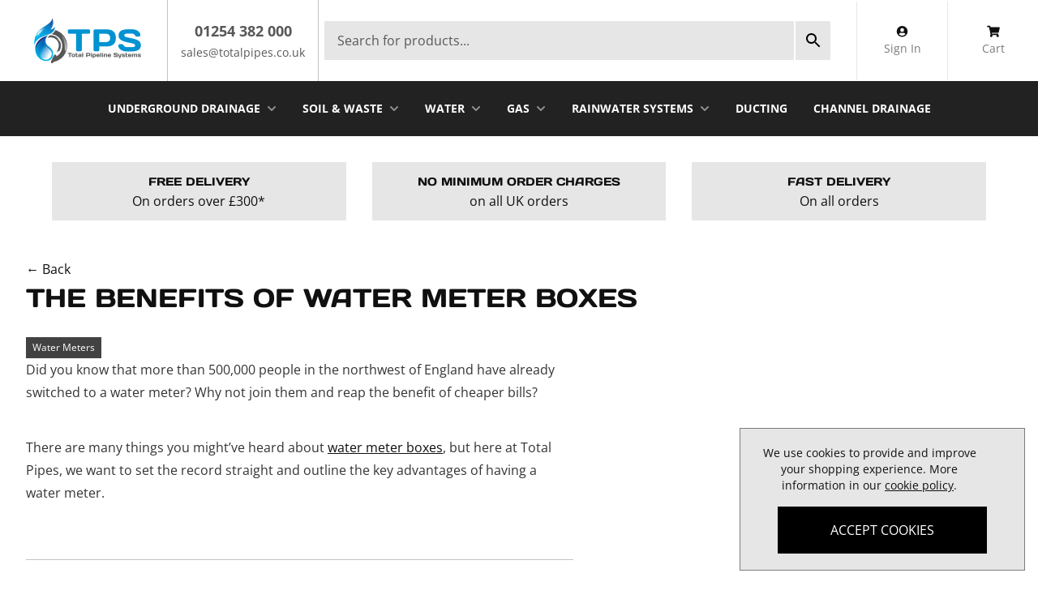

--- FILE ---
content_type: text/html; charset=UTF-8
request_url: https://www.totalpipes.co.uk/blog/the-benefits-of-water-meter-boxes
body_size: 150318
content:
<!DOCTYPE html>
<html lang="en">
    <head>
        <link rel="dns-prefetch" href="https://www.totalpipes.co.uk/">
        <title>The Benefits of Water Meter Boxes</title>
        <meta charset="utf-8">
        <meta http-equiv="X-UA-Compatible" content="IE=edge,chrome=1">
        <meta name="viewport" content="width=device-width,initial-scale=1">
        <meta name="csrf-token" content="m5Ge4fyKuI9Lf0e6vwzXjxCmsR9ZyqfV8kUW09hY">
        <meta name="theme-color" content="#ffffff">
        <meta name="format-detection" content="telephone=no">
        <meta name="google-site-verification" content="DHBdcSbbrd6aCqqmf3Kk2dvcZX9l5bCtd73as8NVObY" />
        <link rel="apple-touch-icon" sizes="180x180" href="https://www.totalpipes.co.uk/themes/aerocommerce/boilerplate-theme/favicon/apple-touch-icon.png">
        <link rel="icon" type="image/png" sizes="32x32" href="https://www.totalpipes.co.uk/themes/aerocommerce/boilerplate-theme/favicon/favicon-32x32.png">
        <link rel="icon" type="image/png" sizes="16x16" href="https://www.totalpipes.co.uk/themes/aerocommerce/boilerplate-theme/favicon/favicon-16x16.png">
        <link rel="manifest" href="https://www.totalpipes.co.uk/themes/aerocommerce/boilerplate-theme/favicon/site.webmanifest">
        <link rel="mask-icon" href="https://www.totalpipes.co.uk/themes/aerocommerce/boilerplate-theme/favicon/safari-pinned-tab.svg" color="#000000">
        
        
        <style>@font-face{font-display:swap;font-family:NimbusSanL;font-style:normal;font-weight:700;src:url(https://www.totalpipes.co.uk/themes/aerocommerce/boilerplate-theme/fonts/NimbusSanL-Bold.woff2?1a0f613dca43f8425f4ff542be5094f5) format("woff2"),url(https://www.totalpipes.co.uk/themes/aerocommerce/boilerplate-theme/fonts/NimbusSanL-Bold.woff?eb7fe182fd271db433c6a8e03ef6b33a) format("woff"),url(https://www.totalpipes.co.uk/themes/aerocommerce/boilerplate-theme/fonts/NimbusSanL-Bold.ttf?c1fc3bf6e779fc564dd65df818423bef) format("truetype")}@font-face{font-display:swap;font-family:NimbusSanL;font-style:normal;font-weight:400;src:url(https://www.totalpipes.co.uk/themes/aerocommerce/boilerplate-theme/fonts/NimbusSanL-Regu.woff2?3c90fbaff693b316f22f9a6cde309e40) format("woff2"),url(https://www.totalpipes.co.uk/themes/aerocommerce/boilerplate-theme/fonts/NimbusSanL-Regu.woff?ccc8c7ba6072206b38616c94ce7d9010) format("woff"),url(https://www.totalpipes.co.uk/themes/aerocommerce/boilerplate-theme/fonts/NimbusSanL-Regu.ttf?6d415ae286b7c12b86ed24b8f27f5463) format("truetype")}@font-face{font-display:swap;font-family:Arimo;font-style:normal;font-weight:400;src:url(https://www.totalpipes.co.uk/themes/aerocommerce/boilerplate-theme/fonts/Arimo-Regular.woff2?637e5bf544b97f6e466a62ceac5a83cf) format("woff2"),url(https://www.totalpipes.co.uk/themes/aerocommerce/boilerplate-theme/fonts/Arimo-Regular.woff?66a91f3f8b86202d67e0507c5750f75e) format("woff"),url(https://www.totalpipes.co.uk/themes/aerocommerce/boilerplate-theme/fonts/Arimo-Regular.ttf?d39eacce219de9e289174e8c7679c73d) format("truetype")}@font-face{font-display:swap;font-family:Arimo;font-style:normal;font-weight:600;src:url(https://www.totalpipes.co.uk/themes/aerocommerce/boilerplate-theme/fonts/Arimo-SemiBold.woff2?0fb16037d39d692848824c66b6c99c3b) format("woff2"),url(https://www.totalpipes.co.uk/themes/aerocommerce/boilerplate-theme/fonts/Arimo-SemiBold.woff?fc3ad1ff9287081e13e3001e6f2f1389) format("woff"),url(https://www.totalpipes.co.uk/themes/aerocommerce/boilerplate-theme/fonts/Arimo-SemiBold.ttf?e42418ac393d39450f5603bb865e170c) format("truetype")}@font-face{font-display:swap;font-family:Arimo;font-style:normal;font-weight:700;src:url(https://www.totalpipes.co.uk/themes/aerocommerce/boilerplate-theme/fonts/Arimo-Bold.woff2?6790c09d81a46ae3ecf87f9cd96965c9) format("woff2"),url(https://www.totalpipes.co.uk/themes/aerocommerce/boilerplate-theme/fonts/Arimo-Bold.woff?cf43fd78478f9047b2b8e06b7b2cae40) format("woff"),url(https://www.totalpipes.co.uk/themes/aerocommerce/boilerplate-theme/fonts/Arimo-Bold.ttf?d8e7ed0afab2e491f174442abe5b2df5) format("truetype")}@font-face{font-display:swap;font-family:Days One;font-style:normal;font-weight:700;src:url(https://www.totalpipes.co.uk/themes/aerocommerce/boilerplate-theme/fonts/DaysOne-Regular.ttf?b34debd26d5857b691926f575d466220) format("truetype")}@font-face{font-display:swap;font-family:Open Sans;font-style:normal;font-weight:400;src:url(https://www.totalpipes.co.uk/themes/aerocommerce/boilerplate-theme/fonts/OpenSans-Regular.ttf?d7d7b8359eeb9cddfba6cd4cef3c1702) format("truetype")}@font-face{font-display:swap;font-family:Open Sans;font-style:normal;font-weight:700;src:url(https://www.totalpipes.co.uk/themes/aerocommerce/boilerplate-theme/fonts/OpenSans-Bold.ttf?6e27168fc8a5a200a0265a9ac39d04d7) format("truetype")}
/*! tailwindcss v2.2.19 | MIT License | https://tailwindcss.com*/
/*! modern-normalize v1.1.0 | MIT License | https://github.com/sindresorhus/modern-normalize */html{-webkit-text-size-adjust:100%;line-height:1.15;-moz-tab-size:4;-o-tab-size:4;tab-size:4}body{font-family:system-ui,-apple-system,Segoe UI,Roboto,Helvetica,Arial,sans-serif,Apple Color Emoji,Segoe UI Emoji;margin:0}hr{color:inherit;height:0}abbr[title]{-webkit-text-decoration:underline dotted;text-decoration:underline dotted}b,strong{font-weight:bolder}code,kbd,pre,samp{font-family:ui-monospace,SFMono-Regular,Consolas,Liberation Mono,Menlo,monospace;font-size:1em}small{font-size:80%}sub,sup{font-size:75%;line-height:0;position:relative;vertical-align:baseline}sub{bottom:-.25em}sup{top:-.5em}table{border-color:inherit;text-indent:0}button,input,optgroup,select,textarea{font-family:inherit;font-size:100%;line-height:1.15;margin:0}button,select{text-transform:none}[type=button],[type=reset],[type=submit],button{-webkit-appearance:button}::-moz-focus-inner{border-style:none;padding:0}:-moz-focusring{outline:1px dotted ButtonText}:-moz-ui-invalid{box-shadow:none}legend{padding:0}progress{vertical-align:baseline}::-webkit-inner-spin-button,::-webkit-outer-spin-button{height:auto}[type=search]{-webkit-appearance:textfield;outline-offset:-2px}::-webkit-search-decoration{-webkit-appearance:none}::-webkit-file-upload-button{-webkit-appearance:button;font:inherit}summary{display:list-item}blockquote,dd,dl,figure,h1,h2,h3,h4,h5,h6,hr,p,pre{margin:0}button{background-color:transparent;background-image:none}fieldset,ol,ul{margin:0;padding:0}ol,ul{list-style:none}html{font-family:ui-sans-serif,system-ui,-apple-system,BlinkMacSystemFont,Segoe UI,Roboto,Helvetica Neue,Arial,Noto Sans,sans-serif,Apple Color Emoji,Segoe UI Emoji,Segoe UI Symbol,Noto Color Emoji;line-height:1.5}body{font-family:inherit;line-height:inherit}*,:after,:before{border:0 solid;box-sizing:border-box}hr{border-top-width:1px}img{border-style:solid}textarea{resize:vertical}input::-moz-placeholder,textarea::-moz-placeholder{color:#7a7c7c;opacity:1}input::placeholder,textarea::placeholder{color:#7a7c7c;opacity:1}[role=button],button{cursor:pointer}:-moz-focusring{outline:auto}table{border-collapse:collapse}h1,h2,h3,h4,h5,h6{font-size:inherit;font-weight:inherit}a{color:inherit;text-decoration:inherit}button,input,optgroup,select,textarea{color:inherit;line-height:inherit;padding:0}code,kbd,pre,samp{font-family:ui-monospace,SFMono-Regular,Menlo,Monaco,Consolas,Liberation Mono,Courier New,monospace}audio,canvas,embed,iframe,img,object,svg,video{display:block;vertical-align:middle}img,video{height:auto;max-width:100%}[hidden]{display:none}*,:after,:before{--tw-translate-x:0;--tw-translate-y:0;--tw-rotate:0;--tw-skew-x:0;--tw-skew-y:0;--tw-scale-x:1;--tw-scale-y:1;--tw-transform:translateX(var(--tw-translate-x)) translateY(var(--tw-translate-y)) rotate(var(--tw-rotate)) skewX(var(--tw-skew-x)) skewY(var(--tw-skew-y)) scaleX(var(--tw-scale-x)) scaleY(var(--tw-scale-y));--tw-border-opacity:1;--tw-ring-offset-shadow:0 0 #0000;--tw-ring-shadow:0 0 #0000;--tw-shadow:0 0 #0000;--tw-blur:var(--tw-empty,/*!*/ /*!*/);--tw-brightness:var(--tw-empty,/*!*/ /*!*/);--tw-contrast:var(--tw-empty,/*!*/ /*!*/);--tw-grayscale:var(--tw-empty,/*!*/ /*!*/);--tw-hue-rotate:var(--tw-empty,/*!*/ /*!*/);--tw-invert:var(--tw-empty,/*!*/ /*!*/);--tw-saturate:var(--tw-empty,/*!*/ /*!*/);--tw-sepia:var(--tw-empty,/*!*/ /*!*/);--tw-drop-shadow:var(--tw-empty,/*!*/ /*!*/);--tw-filter:var(--tw-blur) var(--tw-brightness) var(--tw-contrast) var(--tw-grayscale) var(--tw-hue-rotate) var(--tw-invert) var(--tw-saturate) var(--tw-sepia) var(--tw-drop-shadow);border-color:rgba(194,195,195,var(--tw-border-opacity))}.prose{color:#343434;max-width:65ch}.prose [class~=lead]{color:#454646;font-size:1.25em;line-height:1.6;margin-bottom:1.2em;margin-top:1.2em}.prose a{color:#101010;font-weight:500;text-decoration:underline}.prose strong{color:#101010;font-weight:600}.prose ol[type=A]{--list-counter-style:upper-alpha}.prose ol[type=a]{--list-counter-style:lower-alpha}.prose ol[type=A s]{--list-counter-style:upper-alpha}.prose ol[type=a s]{--list-counter-style:lower-alpha}.prose ol[type=I]{--list-counter-style:upper-roman}.prose ol[type=i]{--list-counter-style:lower-roman}.prose ol[type=I s]{--list-counter-style:upper-roman}.prose ol[type=i s]{--list-counter-style:lower-roman}.prose ol[type="1"]{--list-counter-style:decimal}.prose ol>li{padding-left:1.75em;position:relative}.prose ol>li:before{color:#575858;content:counter(list-item,var(--list-counter-style,decimal)) ".";font-weight:400;left:0;position:absolute}.prose ul>li{padding-left:1.75em;position:relative}.prose ul>li:before{background-color:#9e9f9f;border-radius:50%;content:"";height:.375em;left:.25em;position:absolute;top:.6875em;width:.375em}.prose hr{border-color:#c2c3c3;border-top-width:1px;margin-bottom:3em;margin-top:3em}.prose blockquote{border-left-color:#c2c3c3;border-left-width:.25rem;color:#101010;font-style:italic;font-weight:500;margin-bottom:1.6em;margin-top:1.6em;padding-left:1em;quotes:"\201C""\201D""\2018""\2019"}.prose blockquote p:first-of-type:before{content:open-quote}.prose blockquote p:last-of-type:after{content:close-quote}.prose h1{color:#101010;font-size:2.25em;font-weight:800;line-height:1.1111111;margin-bottom:.8888889em;margin-top:0}.prose h2{color:#101010;font-size:1.5em;font-weight:700;line-height:1.3333333;margin-bottom:1em;margin-top:2em}.prose h3{color:#101010;font-size:1.25em;font-weight:600;line-height:1.6;margin-bottom:.6em;margin-top:1.6em}.prose h4{color:#101010;font-weight:600;line-height:1.5;margin-bottom:.5em;margin-top:1.5em}.prose figure figcaption{color:#575858;font-size:.875em;line-height:1.4285714;margin-top:.8571429em}.prose code{color:#101010;font-size:.875em;font-weight:600}.prose code:after,.prose code:before{content:"`"}.prose a code{color:#101010}.prose pre{background-color:#222;border-radius:.375rem;color:#c2c3c3;font-size:.875em;line-height:1.7142857;margin-bottom:1.7142857em;margin-top:1.7142857em;overflow-x:auto;padding:.8571429em 1.1428571em}.prose pre code{background-color:transparent;border-radius:0;border-width:0;color:inherit;font-family:inherit;font-size:inherit;font-weight:400;line-height:inherit;padding:0}.prose pre code:after,.prose pre code:before{content:none}.prose table{font-size:.875em;line-height:1.7142857;margin-bottom:2em;margin-top:2em;table-layout:auto;text-align:left;width:100%}.prose thead{border-bottom-color:#9e9f9f;border-bottom-width:1px;color:#101010;font-weight:600}.prose thead th{padding-bottom:.5714286em;padding-left:.5714286em;padding-right:.5714286em;vertical-align:bottom}.prose tbody tr{border-bottom-color:#c2c3c3;border-bottom-width:1px}.prose tbody tr:last-child{border-bottom-width:0}.prose tbody td{padding:.5714286em;vertical-align:top}.prose{font-size:1rem;line-height:1.75}.prose p{margin-bottom:1.25em;margin-top:1.25em}.prose figure,.prose img,.prose video{margin-bottom:2em;margin-top:2em}.prose figure>*{margin-bottom:0;margin-top:0}.prose h2 code{font-size:.875em}.prose h3 code{font-size:.9em}.prose ol,.prose ul{margin-bottom:1.25em;margin-top:1.25em}.prose li{margin-bottom:.5em;margin-top:.5em}.prose>ul>li p{margin-bottom:.75em;margin-top:.75em}.prose>ul>li>:first-child{margin-top:1.25em}.prose>ul>li>:last-child{margin-bottom:1.25em}.prose>ol>li>:first-child{margin-top:1.25em}.prose>ol>li>:last-child{margin-bottom:1.25em}.prose ol ol,.prose ol ul,.prose ul ol,.prose ul ul{margin-bottom:.75em;margin-top:.75em}.prose h2+*,.prose h3+*,.prose h4+*,.prose hr+*{margin-top:0}.prose thead th:first-child{padding-left:0}.prose thead th:last-child{padding-right:0}.prose tbody td:first-child{padding-left:0}.prose tbody td:last-child{padding-right:0}.prose>:first-child{margin-top:0}.prose>:last-child{margin-bottom:0}.pointer-events-none{pointer-events:none}.pointer-events-auto{pointer-events:auto}.invisible{visibility:hidden}.static{position:static}.fixed{position:fixed}.absolute{position:absolute}.relative{position:relative}.bottom-0{bottom:0}.left-0{left:0}.top-0{top:0}.right-0{right:0}.top-full{top:100%}.top-6{top:1.5rem}.right-6{right:1.5rem}.z-10{z-index:10}.z-50{z-index:50}.z-20{z-index:20}.z-30{z-index:30}.order-1{order:1}.order-2{order:2}.order-3{order:3}.col-span-full{grid-column:1/-1}.col-span-12{grid-column:span 12/span 12}.col-span-3{grid-column:span 3/span 3}.col-span-9{grid-column:span 9/span 9}.col-span-2{grid-column:span 2/span 2}.col-start-1{grid-column-start:1}.col-start-2{grid-column-start:2}.col-end-2{grid-column-end:2}.m-1{margin:.25rem}.mx-auto{margin-left:auto;margin-right:auto}.my-20{margin-bottom:5rem;margin-top:5rem}.mx-3{margin-left:.75rem;margin-right:.75rem}.my-6{margin-bottom:1.5rem;margin-top:1.5rem}.my-2{margin-bottom:.5rem;margin-top:.5rem}.mb-6{margin-bottom:1.5rem}.ml-4{margin-left:1rem}.ml-auto{margin-left:auto}.ml-6{margin-left:1.5rem}.mt-4{margin-top:1rem}.mb-4{margin-bottom:1rem}.mb-2{margin-bottom:.5rem}.mb-8{margin-bottom:2rem}.mt-0{margin-top:0}.mr-4{margin-right:1rem}.mr-3{margin-right:.75rem}.mt-px{margin-top:1px}.ml-2{margin-left:.5rem}.mt-6{margin-top:1.5rem}.mt-1{margin-top:.25rem}.mb-1{margin-bottom:.25rem}.mr-2{margin-right:.5rem}.ml-1{margin-left:.25rem}.mt-2{margin-top:.5rem}.-mt-4{margin-top:-1rem}.mr-8{margin-right:2rem}.mb-0\.5{margin-bottom:.125rem}.mb-0{margin-bottom:0}.mt-auto{margin-top:auto}.mr-auto{margin-right:auto}.ml-8{margin-left:2rem}.mt-3{margin-top:.75rem}.-ml-1{margin-left:-.25rem}.mb-16{margin-bottom:4rem}.mt-8{margin-top:2rem}.block{display:block}.inline-block{display:inline-block}.flex{display:flex}.inline-flex{display:inline-flex}.table{display:table}.grid{display:grid}.hidden{display:none}.h-3{height:.75rem}.h-full{height:100%}.h-10{height:2.5rem}.h-4{height:1rem}.h-screen{height:100vh}.h-5{height:1.25rem}.h-20{height:5rem}.h-6{height:1.5rem}.h-16{height:4rem}.h-7{height:1.75rem}.h-2{height:.5rem}.h-12{height:3rem}.h-24{height:6rem}.max-h-0{max-height:0}.max-h-\[800px\]{max-height:800px}.min-h-\[42px\]{min-height:42px}.min-h-\[200px\]{min-height:200px}.min-h-screen{min-height:100vh}.w-full{width:100%}.w-3{width:.75rem}.w-20{width:5rem}.w-4{width:1rem}.w-32{width:8rem}.w-5{width:1.25rem}.w-8\/12{width:66.666667%}.w-6{width:1.5rem}.w-screen{width:100vw}.w-64{width:16rem}.w-16{width:4rem}.w-7{width:1.75rem}.w-2{width:.5rem}.w-12{width:3rem}.w-72{width:18rem}.w-24{width:6rem}.w-auto{width:auto}.min-w-\[42px\]{min-width:42px}.min-w-\[322px\]{min-width:322px}.max-w-screen-3xl{max-width:1920px}.max-w-prose{max-width:65ch}.max-w-none{max-width:none}.max-w-screen-2xl{max-width:1536px}.max-w-4xl{max-width:56rem}.max-w-5xl{max-width:64rem}.flex-1{flex:1 1 0%}.flex-auto{flex:1 1 auto}.flex-none{flex:none}.flex-grow{flex-grow:1}.-rotate-90{--tw-rotate:-90deg}.-rotate-90,.rotate-0{transform:var(--tw-transform)}.rotate-0{--tw-rotate:0deg}.rotate-45{--tw-rotate:45deg}.rotate-45,.transform{transform:var(--tw-transform)}.cursor-pointer{cursor:pointer}.cursor-not-allowed{cursor:not-allowed}.list-disc{list-style-type:disc}.appearance-none{-webkit-appearance:none;-moz-appearance:none;appearance:none}.grid-cols-1{grid-template-columns:repeat(1,minmax(0,1fr))}.grid-cols-2{grid-template-columns:repeat(2,minmax(0,1fr))}.grid-cols-12{grid-template-columns:repeat(12,minmax(0,1fr))}.flex-col{flex-direction:column}.flex-wrap{flex-wrap:wrap}.items-end{align-items:flex-end}.items-center{align-items:center}.items-stretch{align-items:stretch}.justify-end{justify-content:flex-end}.justify-center{justify-content:center}.justify-between{justify-content:space-between}.gap-4{gap:1rem}.gap-2{gap:.5rem}.gap-6{gap:1.5rem}.gap-8{gap:2rem}.gap-14{gap:3.5rem}.gap-x-2{-moz-column-gap:.5rem;column-gap:.5rem}.gap-y-6{row-gap:1.5rem}.space-y-6>:not([hidden])~:not([hidden]){--tw-space-y-reverse:0;margin-bottom:calc(1.5rem*var(--tw-space-y-reverse));margin-top:calc(1.5rem*(1 - var(--tw-space-y-reverse)))}.space-y-4>:not([hidden])~:not([hidden]){--tw-space-y-reverse:0;margin-bottom:calc(1rem*var(--tw-space-y-reverse));margin-top:calc(1rem*(1 - var(--tw-space-y-reverse)))}.space-y-2>:not([hidden])~:not([hidden]){--tw-space-y-reverse:0;margin-bottom:calc(.5rem*var(--tw-space-y-reverse));margin-top:calc(.5rem*(1 - var(--tw-space-y-reverse)))}.space-x-2>:not([hidden])~:not([hidden]){--tw-space-x-reverse:0;margin-left:calc(.5rem*(1 - var(--tw-space-x-reverse)));margin-right:calc(.5rem*var(--tw-space-x-reverse))}.space-y-1>:not([hidden])~:not([hidden]){--tw-space-y-reverse:0;margin-bottom:calc(.25rem*var(--tw-space-y-reverse));margin-top:calc(.25rem*(1 - var(--tw-space-y-reverse)))}.space-y-12>:not([hidden])~:not([hidden]){--tw-space-y-reverse:0;margin-bottom:calc(3rem*var(--tw-space-y-reverse));margin-top:calc(3rem*(1 - var(--tw-space-y-reverse)))}.space-y-3>:not([hidden])~:not([hidden]){--tw-space-y-reverse:0;margin-bottom:calc(.75rem*var(--tw-space-y-reverse));margin-top:calc(.75rem*(1 - var(--tw-space-y-reverse)))}.space-x-1>:not([hidden])~:not([hidden]){--tw-space-x-reverse:0;margin-left:calc(.25rem*(1 - var(--tw-space-x-reverse)));margin-right:calc(.25rem*var(--tw-space-x-reverse))}.space-x-4>:not([hidden])~:not([hidden]){--tw-space-x-reverse:0;margin-left:calc(1rem*(1 - var(--tw-space-x-reverse)));margin-right:calc(1rem*var(--tw-space-x-reverse))}.divide-x>:not([hidden])~:not([hidden]){--tw-divide-x-reverse:0;border-left-width:calc(1px*(1 - var(--tw-divide-x-reverse)));border-right-width:calc(1px*var(--tw-divide-x-reverse))}.divide-gray-300>:not([hidden])~:not([hidden]){--tw-divide-opacity:1;border-color:rgba(158,159,159,var(--tw-divide-opacity))}.self-start{align-self:flex-start}.self-center{align-self:center}.overflow-auto{overflow:auto}.overflow-hidden{overflow:hidden}.overflow-x-hidden{overflow-x:hidden}.overflow-x-scroll{overflow-x:scroll}.overflow-y-scroll{overflow-y:scroll}.overflow-ellipsis{text-overflow:ellipsis}.whitespace-nowrap{white-space:nowrap}.rounded-none{border-radius:0}.rounded-full{border-radius:9999px}.rounded{border-radius:.25rem}.border{border-width:1px}.border-0{border-width:0}.border-b{border-bottom-width:1px}.border-r{border-right-width:1px}.border-t{border-top-width:1px}.border-l{border-left-width:1px}.border-b-2{border-bottom-width:2px}.border-l-2{border-left-width:2px}.border-t-4{border-top-width:4px}.border-l-4{border-left-width:4px}.border-b-4{border-bottom-width:4px}.border-r-0{border-right-width:0}.border-solid{border-style:solid}.border-none{border-style:none}.border-gray-100{--tw-border-opacity:1;border-color:rgba(230,230,230,var(--tw-border-opacity))}.border-black{--tw-border-opacity:1;border-color:rgba(0,0,0,var(--tw-border-opacity))}.border-transparent{border-color:transparent}.border-gray-200{--tw-border-opacity:1;border-color:rgba(194,195,195,var(--tw-border-opacity))}.border-gray-600{--tw-border-opacity:1;border-color:rgba(69,70,70,var(--tw-border-opacity))}.border-red-600{--tw-border-opacity:1;border-color:rgba(199,56,56,var(--tw-border-opacity))}.border-gray-400{--tw-border-opacity:1;border-color:rgba(122,124,124,var(--tw-border-opacity))}.border-primary{--tw-border-opacity:1;border-color:rgba(0,0,0,var(--tw-border-opacity))}.border-blue-500{--tw-border-opacity:1;border-color:rgba(0,146,213,var(--tw-border-opacity))}.border-gray-700{--tw-border-opacity:1;border-color:rgba(52,52,52,var(--tw-border-opacity))}.border-white{--tw-border-opacity:1;border-color:rgba(255,255,255,var(--tw-border-opacity))}.border-red-700{--tw-border-opacity:1;border-color:rgba(185,28,28,var(--tw-border-opacity))}.border-gray-300{--tw-border-opacity:1;border-color:rgba(158,159,159,var(--tw-border-opacity))}.border-l-transparent{border-left-color:transparent}.border-b-transparent{border-bottom-color:transparent}.border-t-red-800{--tw-border-opacity:1;border-top-color:rgba(153,27,27,var(--tw-border-opacity))}.bg-\[\#E6E6E6\],.bg-gray-100{--tw-bg-opacity:1;background-color:rgba(230,230,230,var(--tw-bg-opacity))}.bg-\[\#F8F8F8\]{--tw-bg-opacity:1;background-color:rgba(248,248,248,var(--tw-bg-opacity))}.bg-gray-200{--tw-bg-opacity:1;background-color:rgba(194,195,195,var(--tw-bg-opacity))}.bg-primary{--tw-bg-opacity:1;background-color:rgba(0,0,0,var(--tw-bg-opacity))}.bg-white{--tw-bg-opacity:1;background-color:rgba(255,255,255,var(--tw-bg-opacity))}.bg-blue-500{--tw-bg-opacity:1;background-color:rgba(0,146,213,var(--tw-bg-opacity))}.bg-transparent{background-color:transparent}.bg-gray-800{--tw-bg-opacity:1;background-color:rgba(34,34,34,var(--tw-bg-opacity))}.bg-black{--tw-bg-opacity:1;background-color:rgba(0,0,0,var(--tw-bg-opacity))}.bg-gray-900{--tw-bg-opacity:1;background-color:rgba(16,16,16,var(--tw-bg-opacity))}.bg-red-600{--tw-bg-opacity:1;background-color:rgba(199,56,56,var(--tw-bg-opacity))}.fill-current{fill:currentColor}.object-contain{-o-object-fit:contain;object-fit:contain}.object-cover{-o-object-fit:cover;object-fit:cover}.p-2{padding:.5rem}.p-8{padding:2rem}.p-4{padding:1rem}.p-0{padding:0}.p-5{padding:1.25rem}.p-6{padding:1.5rem}.p-3{padding:.75rem}.px-4{padding-left:1rem;padding-right:1rem}.py-2{padding-bottom:.5rem;padding-top:.5rem}.py-4{padding-bottom:1rem;padding-top:1rem}.px-12{padding-left:3rem;padding-right:3rem}.py-9{padding-bottom:2.25rem;padding-top:2.25rem}.py-5{padding-bottom:1.25rem;padding-top:1.25rem}.py-3{padding-bottom:.75rem;padding-top:.75rem}.px-3{padding-left:.75rem;padding-right:.75rem}.py-0{padding-bottom:0;padding-top:0}.py-6{padding-bottom:1.5rem;padding-top:1.5rem}.px-6{padding-left:1.5rem;padding-right:1.5rem}.px-5{padding-left:1.25rem;padding-right:1.25rem}.py-10{padding-bottom:2.5rem;padding-top:2.5rem}.py-1{padding-bottom:.25rem;padding-top:.25rem}.py-8{padding-top:2rem}.pb-8,.py-8{padding-bottom:2rem}.pb-5{padding-bottom:1.25rem}.pl-2{padding-left:.5rem}.pt-2{padding-top:.5rem}.pt-6{padding-top:1.5rem}.pr-2{padding-right:.5rem}.pb-4{padding-bottom:1rem}.pt-0{padding-top:0}.pt-8{padding-top:2rem}.pr-2\.5{padding-right:.625rem}.pr-8{padding-right:2rem}.pb-36{padding-bottom:9rem}.pl-4{padding-left:1rem}.pb-6{padding-bottom:1.5rem}.pb-12{padding-bottom:3rem}.pt-4{padding-top:1rem}.pb-16{padding-bottom:4rem}.pt-1{padding-top:.25rem}.pl-3{padding-left:.75rem}.pr-3{padding-right:.75rem}.pt-5{padding-top:1.25rem}.pl-6{padding-left:1.5rem}.pr-10{padding-right:2.5rem}.text-left{text-align:left}.text-center{text-align:center}.text-right{text-align:right}.align-top{vertical-align:top}.font-secondary{font-family:Day Ones,ui-sans-serif,system-ui}.font-primary{font-family:Open Sans,ui-sans-serif,system-ui}.text-2xl{font-size:1.5rem;line-height:2rem}.text-base{font-size:1rem;line-height:1.5rem}.text-sm{font-size:.875rem;line-height:1.25rem}.text-lg{font-size:1.125rem;line-height:1.75rem}.text-xl{font-size:1.25rem;line-height:1.75rem}.text-4xl{font-size:2.25rem;line-height:2.5rem}.text-xs{font-size:.75rem;line-height:1rem}.text-\[11px\]{font-size:11px}.text-3xl{font-size:1.875rem;line-height:2.25rem}.font-semibold{font-weight:600}.font-bold{font-weight:700}.font-normal{font-weight:400}.font-light{font-weight:300}.uppercase{text-transform:uppercase}.normal-case{text-transform:none}.leading-normal{line-height:1.5}.leading-tight{line-height:1.25}.leading-6{line-height:1.5rem}.leading-none{line-height:1}.tracking-tighter{letter-spacing:-.05em}.tracking-wide{letter-spacing:.025em}.text-red-600{--tw-text-opacity:1;color:rgba(199,56,56,var(--tw-text-opacity))}.text-green-500{--tw-text-opacity:1;color:rgba(16,185,129,var(--tw-text-opacity))}.text-gray-500{--tw-text-opacity:1;color:rgba(87,88,88,var(--tw-text-opacity))}.text-black{--tw-text-opacity:1;color:rgba(0,0,0,var(--tw-text-opacity))}.text-gray-400{--tw-text-opacity:1;color:rgba(122,124,124,var(--tw-text-opacity))}.text-white{--tw-text-opacity:1;color:rgba(255,255,255,var(--tw-text-opacity))}.text-gray-600{--tw-text-opacity:1;color:rgba(69,70,70,var(--tw-text-opacity))}.text-\[\#7A7C7C\]{--tw-text-opacity:1;color:rgba(122,124,124,var(--tw-text-opacity))}.text-blue-500{--tw-text-opacity:1;color:rgba(0,146,213,var(--tw-text-opacity))}.text-red-500{--tw-text-opacity:1;color:rgba(239,68,68,var(--tw-text-opacity))}.text-gray-900{--tw-text-opacity:1;color:rgba(16,16,16,var(--tw-text-opacity))}.text-gray-200{--tw-text-opacity:1;color:rgba(194,195,195,var(--tw-text-opacity))}.text-red-700{--tw-text-opacity:1;color:rgba(185,28,28,var(--tw-text-opacity))}.underline{text-decoration:underline}.line-through{text-decoration:line-through}.placeholder-gray-600::-moz-placeholder{--tw-placeholder-opacity:1;color:rgba(69,70,70,var(--tw-placeholder-opacity))}.placeholder-gray-600::placeholder{--tw-placeholder-opacity:1;color:rgba(69,70,70,var(--tw-placeholder-opacity))}.placeholder-gray-500::-moz-placeholder{--tw-placeholder-opacity:1;color:rgba(87,88,88,var(--tw-placeholder-opacity))}.placeholder-gray-500::placeholder{--tw-placeholder-opacity:1;color:rgba(87,88,88,var(--tw-placeholder-opacity))}.placeholder-gray-800::-moz-placeholder{--tw-placeholder-opacity:1;color:rgba(34,34,34,var(--tw-placeholder-opacity))}.placeholder-gray-800::placeholder{--tw-placeholder-opacity:1;color:rgba(34,34,34,var(--tw-placeholder-opacity))}.opacity-75{opacity:.75}.opacity-25{opacity:.25}.opacity-100{opacity:1}.opacity-0{opacity:0}.opacity-50{opacity:.5}.mix-blend-multiply{mix-blend-mode:multiply}.filter{filter:var(--tw-filter)}.transition{transition-duration:.15s;transition-property:background-color,border-color,color,fill,stroke,opacity,box-shadow,transform,filter,-webkit-backdrop-filter;transition-property:background-color,border-color,color,fill,stroke,opacity,box-shadow,transform,filter,backdrop-filter;transition-property:background-color,border-color,color,fill,stroke,opacity,box-shadow,transform,filter,backdrop-filter,-webkit-backdrop-filter;transition-timing-function:cubic-bezier(.4,0,.2,1)}.transition-transform{transition-duration:.15s;transition-property:transform;transition-timing-function:cubic-bezier(.4,0,.2,1)}.transition-opacity{transition-duration:.15s;transition-property:opacity;transition-timing-function:cubic-bezier(.4,0,.2,1)}.transition-all{transition-property:all;transition-timing-function:cubic-bezier(.4,0,.2,1)}.duration-150,.transition-all{transition-duration:.15s}.duration-300{transition-duration:.3s}.ease-in-out{transition-timing-function:cubic-bezier(.4,0,.2,1)}.aero-logo__svg{overflow:visible}button,input:not([type=radio]):not([type=checkbox]),select,textarea{-webkit-appearance:none;-moz-appearance:none;appearance:none;font-size:1rem;line-height:1.5rem;outline:2px solid transparent;outline-offset:2px}.aero-skip-link{clip:rect(0 0 0 0);clip:rect(0,0,0,0);height:1px;overflow:hidden;position:absolute;width:1px}.vue-slider{box-sizing:content-box;display:block;position:relative;-webkit-user-select:none;-moz-user-select:none;user-select:none}.vue-slider-dot{outline:2px solid transparent;outline-offset:2px;position:absolute;z-index:10}.vue-slider-dot-tooltip{--tw-translate-x:-50%;font-size:.75rem;left:50%;line-height:1rem;margin-top:.25rem;position:absolute;transform:var(--tw-transform)}.vue-slider-dot-handle{--tw-bg-opacity:1;--tw-shadow:0 1px 3px 0 rgba(0,0,0,.1),0 1px 2px 0 rgba(0,0,0,.06);background-color:rgba(255,255,255,var(--tw-bg-opacity));border-radius:9999px;border-width:1px;box-shadow:var(--tw-ring-offset-shadow,0 0 #0000),var(--tw-ring-shadow,0 0 #0000),var(--tw-shadow);box-sizing:border-box;cursor:pointer;height:100%;width:100%}.vue-slider-dot-handle-disabled{cursor:not-allowed}.vue-slider-disabled{cursor:not-allowed;opacity:.5;pointer-events:none}.vue-slider-rail{border-radius:.375rem;border-width:1px;height:100%;position:relative;width:100%}.vue-slider-process{--tw-bg-opacity:1;background-color:rgba(194,195,195,var(--tw-bg-opacity));position:absolute;z-index:10}.aero-svg-animate{stroke-dasharray:1;stroke-dashoffset:1000}html{font-family:Open Sans,SansSerif}h1,h2,h3,h4,h5,h6{font-family:Days One,SansSerif}a,input,li,ol,p,span,ul{font-family:Open Sans,SansSerif}.aero-svg-show{animation:drawSvg 1s ease-in-out}@keyframes drawSvg{to{stroke-dashoffset:0}}@media only screen and (max-width:500px){.aero-logo{flex:2}}.hover\:border-black:hover{--tw-border-opacity:1;border-color:rgba(0,0,0,var(--tw-border-opacity))}.hover\:border-white:hover{--tw-border-opacity:1;border-color:rgba(255,255,255,var(--tw-border-opacity))}.hover\:border-red-600:hover{--tw-border-opacity:1;border-color:rgba(199,56,56,var(--tw-border-opacity))}.hover\:border-blue-500:hover{--tw-border-opacity:1;border-color:rgba(0,146,213,var(--tw-border-opacity))}.hover\:bg-transparent:hover{background-color:transparent}.hover\:bg-secondary:hover{--tw-bg-opacity:1;background-color:rgba(38,38,38,var(--tw-bg-opacity))}.hover\:bg-blue-500:hover{--tw-bg-opacity:1;background-color:rgba(0,146,213,var(--tw-bg-opacity))}.hover\:bg-white:hover{--tw-bg-opacity:1;background-color:rgba(255,255,255,var(--tw-bg-opacity))}.hover\:bg-black:hover{--tw-bg-opacity:1;background-color:rgba(0,0,0,var(--tw-bg-opacity))}.hover\:text-black:hover{--tw-text-opacity:1;color:rgba(0,0,0,var(--tw-text-opacity))}.hover\:text-white:hover{--tw-text-opacity:1;color:rgba(255,255,255,var(--tw-text-opacity))}.hover\:text-blue-500:hover{--tw-text-opacity:1;color:rgba(0,146,213,var(--tw-text-opacity))}.hover\:underline:hover{text-decoration:underline}.focus\:border-gray-500:focus{--tw-border-opacity:1;border-color:rgba(87,88,88,var(--tw-border-opacity))}.focus\:outline-none:focus{outline:2px solid transparent;outline-offset:2px}.group:hover .group-hover\:inline-block{display:inline-block}.group:hover .group-hover\:border-blue-500{--tw-border-opacity:1;border-color:rgba(0,146,213,var(--tw-border-opacity))}.group:hover .group-hover\:text-blue-500{--tw-text-opacity:1;color:rgba(0,146,213,var(--tw-text-opacity))}@media (min-width:640px){.sm\:static{position:static}.sm\:flex{display:flex}.sm\:w-28{width:7rem}}@media (min-width:768px){.md\:relative{position:relative}.md\:z-10{z-index:10}.md\:order-last{order:9999}.md\:col-span-full{grid-column:1/-1}.md\:col-span-1{grid-column:span 1/span 1}.md\:col-span-3{grid-column:span 3/span 3}.md\:col-span-9{grid-column:span 9/span 9}.md\:ml-auto{margin-left:auto}.md\:mb-0{margin-bottom:0}.md\:mr-8{margin-right:2rem}.md\:block{display:block}.md\:inline-block{display:inline-block}.md\:flex{display:flex}.md\:hidden{display:none}.md\:h-auto{height:auto}.md\:max-h-none{max-height:none}.md\:w-32{width:8rem}.md\:w-64{width:16rem}.md\:w-auto{width:auto}.md\:max-w-sm{max-width:24rem}.md\:flex-1{flex:1 1 0%}.md\:grid-cols-1{grid-template-columns:repeat(1,minmax(0,1fr))}.md\:grid-cols-12{grid-template-columns:repeat(12,minmax(0,1fr))}.md\:grid-cols-2{grid-template-columns:repeat(2,minmax(0,1fr))}.md\:flex-row{flex-direction:row}.md\:items-center{align-items:center}.md\:justify-end{justify-content:flex-end}.md\:gap-12{gap:3rem}.md\:space-y-0>:not([hidden])~:not([hidden]){--tw-space-y-reverse:0;margin-bottom:calc(0px*var(--tw-space-y-reverse));margin-top:calc(0px*(1 - var(--tw-space-y-reverse)))}.md\:space-y-1>:not([hidden])~:not([hidden]){--tw-space-y-reverse:0;margin-bottom:calc(.25rem*var(--tw-space-y-reverse));margin-top:calc(.25rem*(1 - var(--tw-space-y-reverse)))}.md\:space-x-8>:not([hidden])~:not([hidden]){--tw-space-x-reverse:0;margin-left:calc(2rem*(1 - var(--tw-space-x-reverse)));margin-right:calc(2rem*var(--tw-space-x-reverse))}.md\:overflow-auto{overflow:auto}.md\:overflow-y-visible{overflow-y:visible}.md\:bg-transparent{background-color:transparent}.md\:p-0{padding:0}.md\:px-8{padding-left:2rem;padding-right:2rem}.md\:px-0{padding-left:0;padding-right:0}.md\:py-6{padding-bottom:1.5rem;padding-top:1.5rem}.md\:py-1{padding-bottom:.25rem;padding-top:.25rem}.md\:pb-0{padding-bottom:0}.md\:pt-8{padding-top:2rem}.md\:text-left{text-align:left}.md\:text-6xl{font-size:3.75rem;line-height:1}.md\:text-2xl{font-size:1.5rem;line-height:2rem}.md\:text-sm{font-size:.875rem;line-height:1.25rem}.md\:text-base{font-size:1rem;line-height:1.5rem}}@media (min-width:1024px){.lg\:pointer-events-none{pointer-events:none}.lg\:static{position:static}.lg\:relative{position:relative}.lg\:left-auto{left:auto}.lg\:top-auto{top:auto}.lg\:top-full{top:100%}.lg\:order-first{order:-9999}.lg\:order-3{order:3}.lg\:col-span-8{grid-column:span 8/span 8}.lg\:col-span-4{grid-column:span 4/span 4}.lg\:col-span-2{grid-column:span 2/span 2}.lg\:col-span-10{grid-column:span 10/span 10}.lg\:col-span-6{grid-column:span 6/span 6}.lg\:col-span-5{grid-column:span 5/span 5}.lg\:col-span-3{grid-column:span 3/span 3}.lg\:col-span-7{grid-column:span 7/span 7}.lg\:col-span-1{grid-column:span 1/span 1}.lg\:col-start-8{grid-column-start:8}.lg\:col-start-3{grid-column-start:3}.lg\:col-start-4{grid-column-start:4}.lg\:ml-8{margin-left:2rem}.lg\:ml-16{margin-left:4rem}.lg\:-mt-8{margin-top:-2rem}.lg\:mb-8{margin-bottom:2rem}.lg\:mb-24{margin-bottom:6rem}.lg\:mt-8{margin-top:2rem}.lg\:mr-0{margin-right:0}.lg\:mr-4{margin-right:1rem}.lg\:mb-4{margin-bottom:1rem}.lg\:mt-4{margin-top:1rem}.lg\:ml-auto{margin-left:auto}.lg\:mt-0{margin-top:0}.lg\:mb-12{margin-bottom:3rem}.lg\:block{display:block}.lg\:inline-block{display:inline-block}.lg\:flex{display:flex}.lg\:inline-flex{display:inline-flex}.lg\:grid{display:grid}.lg\:hidden{display:none}.lg\:h-auto{height:auto}.lg\:h-20{height:5rem}.lg\:h-full{height:100%}.lg\:w-auto{width:auto}.lg\:max-w-3xl{max-width:48rem}.lg\:max-w-sm{max-width:24rem}.lg\:max-w-\[624px\]{max-width:624px}.lg\:flex-1{flex:1 1 0%}.lg\:grid-cols-12{grid-template-columns:repeat(12,minmax(0,1fr))}.lg\:grid-cols-2{grid-template-columns:repeat(2,minmax(0,1fr))}.lg\:grid-cols-4{grid-template-columns:repeat(4,minmax(0,1fr))}.lg\:grid-cols-3{grid-template-columns:repeat(3,minmax(0,1fr))}.lg\:flex-row{flex-direction:row}.lg\:items-start{align-items:flex-start}.lg\:items-center{align-items:center}.lg\:justify-start{justify-content:flex-start}.lg\:justify-center{justify-content:center}.lg\:gap-6{gap:1.5rem}.lg\:gap-4{gap:1rem}.lg\:gap-8{gap:2rem}.lg\:gap-16{gap:4rem}.lg\:gap-x-4{-moz-column-gap:1rem;column-gap:1rem}.lg\:gap-y-6{row-gap:1.5rem}.lg\:space-y-8>:not([hidden])~:not([hidden]){--tw-space-y-reverse:0;margin-bottom:calc(2rem*var(--tw-space-y-reverse));margin-top:calc(2rem*(1 - var(--tw-space-y-reverse)))}.lg\:space-y-6>:not([hidden])~:not([hidden]){--tw-space-y-reverse:0;margin-bottom:calc(1.5rem*var(--tw-space-y-reverse));margin-top:calc(1.5rem*(1 - var(--tw-space-y-reverse)))}.lg\:space-y-4>:not([hidden])~:not([hidden]){--tw-space-y-reverse:0;margin-bottom:calc(1rem*var(--tw-space-y-reverse));margin-top:calc(1rem*(1 - var(--tw-space-y-reverse)))}.lg\:space-y-0>:not([hidden])~:not([hidden]){--tw-space-y-reverse:0;margin-bottom:calc(0px*var(--tw-space-y-reverse));margin-top:calc(0px*(1 - var(--tw-space-y-reverse)))}.lg\:overflow-hidden{overflow:hidden}.lg\:overflow-y-auto{overflow-y:auto}.lg\:overflow-x-visible{overflow-x:visible}.lg\:border{border-width:1px}.lg\:border-0{border-width:0}.lg\:border-gray-100{--tw-border-opacity:1;border-color:rgba(230,230,230,var(--tw-border-opacity))}.lg\:border-gray-200{--tw-border-opacity:1;border-color:rgba(194,195,195,var(--tw-border-opacity))}.lg\:bg-transparent{background-color:transparent}.lg\:bg-white{--tw-bg-opacity:1;background-color:rgba(255,255,255,var(--tw-bg-opacity))}.lg\:bg-gray-700{--tw-bg-opacity:1;background-color:rgba(52,52,52,var(--tw-bg-opacity))}.lg\:bg-gray-300{--tw-bg-opacity:1;background-color:rgba(158,159,159,var(--tw-bg-opacity))}.lg\:bg-black{--tw-bg-opacity:1;background-color:rgba(0,0,0,var(--tw-bg-opacity))}.lg\:p-4{padding:1rem}.lg\:p-2{padding:.5rem}.lg\:p-8{padding:2rem}.lg\:p-0{padding:0}.lg\:p-12{padding:3rem}.lg\:px-16{padding-left:4rem;padding-right:4rem}.lg\:py-2{padding-bottom:.5rem;padding-top:.5rem}.lg\:px-10{padding-left:2.5rem;padding-right:2.5rem}.lg\:px-8{padding-left:2rem;padding-right:2rem}.lg\:px-0{padding-left:0;padding-right:0}.lg\:py-0{padding-bottom:0;padding-top:0}.lg\:px-4{padding-left:1rem;padding-right:1rem}.lg\:py-6{padding-bottom:1.5rem;padding-top:1.5rem}.lg\:px-2{padding-left:.5rem;padding-right:.5rem}.lg\:pb-16{padding-bottom:4rem}.lg\:pt-24{padding-top:6rem}.lg\:pt-16{padding-top:4rem}.lg\:pb-8{padding-bottom:2rem}.lg\:pb-12{padding-bottom:3rem}.lg\:pb-24{padding-bottom:6rem}.lg\:pt-12{padding-top:3rem}.lg\:pl-10{padding-left:2.5rem}.lg\:text-left{text-align:left}.lg\:text-center{text-align:center}.lg\:text-3xl{font-size:1.875rem;line-height:2.25rem}.lg\:text-base{font-size:1rem;line-height:1.5rem}.lg\:text-xl{font-size:1.25rem;line-height:1.75rem}.lg\:text-lg{font-size:1.125rem;line-height:1.75rem}.lg\:text-sm{font-size:.875rem;line-height:1.25rem}.lg\:font-semibold{font-weight:600}.lg\:normal-case{text-transform:none}.lg\:leading-tight{line-height:1.25}.lg\:text-black{--tw-text-opacity:1;color:rgba(0,0,0,var(--tw-text-opacity))}.lg\:hover\:bg-gray-800:hover{--tw-bg-opacity:1;background-color:rgba(34,34,34,var(--tw-bg-opacity))}.lg\:hover\:bg-gray-200:hover{--tw-bg-opacity:1;background-color:rgba(194,195,195,var(--tw-bg-opacity))}.lg\:hover\:bg-gray-300:hover{--tw-bg-opacity:1;background-color:rgba(158,159,159,var(--tw-bg-opacity))}}@media (min-width:1280px){.xl\:col-span-5{grid-column:span 5/span 5}.xl\:col-span-4{grid-column:span 4/span 4}.xl\:col-start-2{grid-column-start:2}.xl\:col-start-8{grid-column-start:8}.xl\:col-start-5{grid-column-start:5}.xl\:grid-cols-5{grid-template-columns:repeat(5,minmax(0,1fr))}.xl\:grid-cols-2{grid-template-columns:repeat(2,minmax(0,1fr))}.xl\:gap-12{gap:3rem}.xl\:gap-6{gap:1.5rem}.xl\:gap-8{gap:2rem}.xl\:gap-x-6{-moz-column-gap:1.5rem;column-gap:1.5rem}.xl\:gap-y-6{row-gap:1.5rem}.xl\:space-y-12>:not([hidden])~:not([hidden]){--tw-space-y-reverse:0;margin-bottom:calc(3rem*var(--tw-space-y-reverse));margin-top:calc(3rem*(1 - var(--tw-space-y-reverse)))}.xl\:space-y-6>:not([hidden])~:not([hidden]){--tw-space-y-reverse:0;margin-bottom:calc(1.5rem*var(--tw-space-y-reverse));margin-top:calc(1.5rem*(1 - var(--tw-space-y-reverse)))}.xl\:py-6{padding-bottom:1.5rem;padding-top:1.5rem}.xl\:pb-12{padding-bottom:3rem}.xl\:pb-48{padding-bottom:12rem}.xl\:pt-24{padding-top:6rem}.xl\:text-8xl{font-size:6rem;line-height:1}.xl\:text-4xl{font-size:2.25rem;line-height:2.5rem}}
</style>
        <style></style>
    <script>window.AeroEvents={e:{},on:function(n,c){if(!window.AeroEvents.e.hasOwnProperty(n))window.AeroEvents.e[n]=[];window.AeroEvents.e[n].push(c)}}</script><script>
        window.dataLayer = window.dataLayer || [];

        window.dataLayer.push([]);
            </script>

<script>
    (function(w,d,s,l,i){w[l]=w[l]||[];w[l].push({'gtm.start':
    new Date().getTime(),event:'gtm.js'});var f=d.getElementsByTagName(s)[0],
    j=d.createElement(s),dl=l!='dataLayer'?'&l='+l:'';j.async=true;j.src=
    'https://www.googletagmanager.com/gtm.js?id='+i+dl;f.parentNode.insertBefore(j,f);
    })(window,document,'script','dataLayer','GTM-WDSD386');
</script>
<meta name="google-site-verification" content="ajuTvh39D16b5VyE1itH8YOZVC3H92CssGWJPTIGWpg" />    <style>
        .cargo-module{
            padding:1rem;
            margin:auto;
            max-width: 1280px;
        }
        .cargo-blog{
            display:flex;
            flex-direction: column;
            gap: 4rem;
        }
        .cargo-blog__tags, .cargo-blog-card__tags{
            display:flex;
            gap:.5rem;
        }
        .cargo-blog__tag, .cargo-blog-card__tag{
            background: #424242;
            color: #ffffff;
            font-size: .75rem;
            padding: .25rem .5rem;
        }
        .cargo-blog__tag:hover, .cargo-blog-card__tag:hover{
            background: #232323;
        }
        .cargo-blog-post{
            display:flex;
            flex-direction: column;
            gap: 1rem;
            align-items: flex-start;
        }
        .cargo-blog-post__author{
            font-weight:600;
        }
        .cargo-blog__title, .cargo-blog-post__title{
            font-size:2rem;
            font-weight:600;
        }
        .cargo-blog-post__body{
            font-size:1rem;
            max-width:75ch;
            display: flex;
            flex-direction: column;
        }
        .cargo-blog-related{
            display: flex;
            flex-direction: column;
            gap:1rem;
        }
        .cargo-blog__grid{
            width:100%;
            display:grid;
            grid-template-columns: repeat(1,minmax(0,1fr));
            gap: 1rem;
        }
        .cargo-blog-card{
            width:100%;
            background: #f3f3f3;
            padding:1rem;
            display:flex;
            flex-direction: column;
            gap:1.5rem;
        }
        .cargo-blog-card__content{
            display:flex;
            flex-direction: column;
            gap:.5rem;
        }
        .cargo-blog-card__title{
            font-weight:600;
            font-size: 1.25rem;
        }
        .cargo-blog-card__body{
            font-size: 1rem;
        }

        @media only screen and (min-width: 767px) {
            .cargo-module{
                padding:2rem;
            }
        }

        @media only screen and (min-width: 1279px) {
            .cargo-module{
                padding:2rem 2rem 8rem;
                margin:auto;
                max-width: 1280px;
            }
            .cargo-blog__grid{
                grid-template-columns: repeat(3,minmax(0,1fr));
            }
        }
    </style>
</head>
    <body class="bg-white bpa--light">
        <div class="flex flex-col min-h-screen font-primary text-gray-900 overflow-x-hidden lg:overflow-x-visible">
            <a class="aero-skip-link" href="#main-content">Skip to content</a>

            <header class="header">
    <script>

        // Mobile
        function toggleSearch() {
            var search = document.getElementById('search');
            var searchSvg = document.getElementById('search-toggler');

            // Add and remove classes to toggle the search
            search.classList.toggle('hidden');
            search.classList.toggle('flex');
        }

        function openBurger() {
            var openSvg = document.getElementById('burger-open');
            var closeSvg = document.getElementById('burger-close');
            var menu = document.getElementById('menu');
            var overlay = document.getElementById('menu-overlay');

            // Add and remove classes to hide the burger icon
            openSvg.classList.remove('inline-block');
            openSvg.classList.add('hidden');

            // Add and remove classes to show the close icon
            closeSvg.classList.remove('hidden');
            closeSvg.classList.remove('inline-block');

            // Show the menu
            menu.classList.remove('hidden');

            // Add overlay behind menu
            overlay.classList.remove('hidden');
            document.getElementById('menu').classList.add('menu--open');
            document.body.classList.add('overflow-hidden');

        }

        function closeBurger() {
            var closeSvg = document.getElementById('burger-close');
            var openSvg = document.getElementById('burger-open');
            var menu = document.getElementById('menu');
            var overlay = document.getElementById('menu-overlay');

            // Add and remove classes to hide the burger icon
            openSvg.classList.add('inline-block');
            openSvg.classList.remove('hidden');

            // Add and remove classes to show the close icon
            closeSvg.classList.add('hidden');
            closeSvg.classList.add('inline-block');

            // Show the menu
            menu.classList.add('hidden');

            // Add overlay behind menu
            overlay.classList.add('hidden');
            document.getElementById('menu').classList.remove('menu--open');
            document.body.classList.remove('overflow-hidden');
        }

        var selectedSecondMenu, selectedSecondMenuEl, selectedThirdMenu, selectedThirdMenuEl, selectedFourthMenu,
            selectedFourthMenuEl, menuTabs, menuItems;

        function showMenuOverlay() {
            var overlay = document.getElementById('menu-overlay');
            overlay.classList.add('lg:block');
            overlay.classList.remove('lg:hidden');
        }

        function hideMenuOverlay() {
            var overlay = document.getElementById('menu-overlay');
            overlay.classList.add('lg:hidden');
            overlay.classList.remove('lg:block');
        }

        function toggleSecondMenu(loop, el) {

            // Toggle the menu

            selectedSecondMenu = document.getElementById('second-' + loop);

            menuItems = document.querySelectorAll('[id^="second-"]');

            for (var a = 0; a < menuItems.length; ++a) {
                if (menuItems[a] === selectedSecondMenu) {

                } else if (menuItems[a].classList.contains('flex')) {
                    menuItems[a].classList.add('hidden');
                    menuItems[a].classList.remove('flex');
                }
            }

            if (selectedSecondMenu.classList.contains('hidden')) {
                showMenuOverlay();
                selectedSecondMenu.classList.add('flex');
                selectedSecondMenu.classList.remove('hidden');
            } else {
                hideMenuOverlay();
                selectedSecondMenu.classList.remove('flex');
                selectedSecondMenu.classList.add('hidden');
            }

            // Toggle the tab background color

            if (el) {
                selectedSecondMenuEl = el.parentNode;

                if (selectedSecondMenuEl.classList.contains('lg:bg-gray-700')) {
                    selectedSecondMenuEl.classList.remove('lg:bg-gray-700');
                } else {
                    selectedSecondMenuEl.classList.add('lg:bg-gray-700');
                }
            }

            menuTabs = document.querySelectorAll('[class*="second-menu-toggler"]');

            for (var b = 0; b < menuTabs.length; ++b) {
                if (menuTabs[b] === selectedSecondMenuEl) {

                } else if (menuTabs[b].classList.contains('lg:bg-gray-700')) {
                    menuTabs[b].classList.remove('lg:bg-gray-700');
                }
            }

            // close inner menus

            innerMenuItems = document.querySelectorAll('[id^="third-"],[id^="fourth-"]');
            innerMenuTabs = document.querySelectorAll('[class*="third-menu-toggler"],[class*="fourth-menu-toggler"]');

            for (var c = 0; c < innerMenuItems.length; ++c) {
                if (innerMenuItems[c].classList.contains('grid')) {
                    hideMenuOverlay();
                    innerMenuItems[c].classList.remove('grid');
                    innerMenuItems[c].classList.add('hidden');
                }
            }

            for (var d = 0; d < innerMenuTabs.length; ++d) {
                if (innerMenuTabs[d].classList.contains('lg:bg-gray-700')) {
                    innerMenuTabs[d].classList.remove('lg:bg-gray-700');
                } else if (innerMenuTabs[d].classList.contains('lg:bg-gray-300')) {
                    innerMenuTabs[d].classList.remove('lg:bg-gray-300');
                }
            }
        }

        function toggleThirdMenu(loop, el) {

            // Toggle the menu

            selectedThirdMenu = document.getElementById('third-' + loop);

            menuItems = document.querySelectorAll('[id^="third-"]');

            for (var a = 0; a < menuItems.length; ++a) {
                if (menuItems[a] === selectedThirdMenu) {

                } else if (menuItems[a].classList.contains('grid')) {
                    menuItems[a].classList.add('hidden');
                    menuItems[a].classList.remove('grid');
                }
            }

            if (selectedThirdMenu.classList.contains('hidden')) {
                selectedThirdMenu.classList.add('grid');
                selectedThirdMenu.classList.remove('hidden');
            } else {
                selectedThirdMenu.classList.remove('grid');
                selectedThirdMenu.classList.add('hidden');
            }

            // Toggle the tab background color

            if (el) {
                selectedThirdMenuEl = el;

                if (el.classList.contains('lg:bg-gray-700')) {
                    el.classList.remove('lg:bg-gray-700');
                } else {
                    el.classList.add('lg:bg-gray-700');
                }
            }

            menuTabs = document.querySelectorAll('[class*="third-menu-toggler"]');

            for (var b = 0; b < menuTabs.length; ++b) {
                if (menuTabs[b] === selectedThirdMenuEl) {

                } else if (menuTabs[b].classList.contains('lg:bg-gray-700')) {
                    menuTabs[b].classList.remove('lg:bg-gray-700');
                }
            }

            // close inner menus

            innerMenuItems = document.querySelectorAll('[id^="fourth-"]');
            innerMenuTabs = document.querySelectorAll('[class*="fourth-menu-toggler"]');

            for (var c = 0; c < innerMenuItems.length; ++c) {
                if (innerMenuItems[c].classList.contains('grid')) {
                    hideMenuOverlay();
                    innerMenuItems[c].classList.remove('grid');
                    innerMenuItems[c].classList.add('hidden');
                }
            }

            for (var d = 0; d < innerMenuTabs.length; ++d) {
                if (innerMenuTabs[d].classList.contains('lg:bg-gray-700')) {
                    innerMenuTabs[d].classList.remove('lg:bg-gray-700');
                } else if (innerMenuTabs[d].classList.contains('lg:bg-gray-300')) {
                    innerMenuTabs[d].classList.remove('lg:bg-gray-300');
                }
            }

        }

        function toggleFourthMenu(loop, el) {

            // Toggle the menu

            selectedFourthMenu = document.getElementById('fourth-' + loop);

            menuItems = document.querySelectorAll('[id^="fourth-"]');

            for (var a = 0; a < menuItems.length; ++a) {
                if (menuItems[a] === selectedFourthMenu) {

                } else if (menuItems[a].classList.contains('grid')) {
                    menuItems[a].classList.add('hidden');
                    menuItems[a].classList.remove('grid');
                }
            }

            if (selectedFourthMenu.classList.contains('hidden')) {
                selectedFourthMenu.classList.add('grid');
                selectedFourthMenu.classList.remove('hidden');
            } else {
                selectedFourthMenu.classList.remove('grid');
                selectedFourthMenu.classList.add('hidden');
            }

            // Toggle the tab background color

            if (el) {
                selectedFourthMenuEl = el;

                if (el.classList.contains('lg:bg-gray-300')) {
                    el.classList.remove('lg:bg-gray-300');
                } else {
                    el.classList.add('lg:bg-gray-300');
                }
            }

            menuTabs = document.querySelectorAll('[class*="fourth-menu-toggler"]');

            for (var b = 0; b < menuTabs.length; ++b) {
                if (menuTabs[b] === selectedFourthMenuEl) {

                } else if (menuTabs[b].classList.contains('lg:bg-gray-300')) {
                    menuTabs[b].classList.remove('lg:bg-gray-300');
                }
            }

        }

        function hideAllMenus() {
            menuTabs = document.querySelectorAll('[class*="-menu-toggler"]');
            menuItems = document.querySelectorAll('[id^="second-"],[id^="third-"],[id^="fourth-"]');

            for (var a = 0; a < menuItems.length; ++a) {
                if (menuItems[a].classList.contains('grid')) {
                    hideMenuOverlay();
                    menuItems[a].classList.remove('grid');
                    menuItems[a].classList.add('hidden');
                }
            }

            for (var b = 0; b < menuTabs.length; ++b) {
                if (menuTabs[b].classList.contains('lg:bg-gray-700')) {
                    menuTabs[b].classList.remove('lg:bg-gray-700');
                } else if (menuTabs[b].classList.contains('lg:bg-gray-300')) {
                    menuTabs[b].classList.remove('lg:bg-gray-300');
                }
            }
        }
    </script>
    <div class="relative">

        <div class="aero-navbar relative max-w-screen-3xl w-full flex mx-auto pl-4 | lg:pl-10">
            <div class="aero-logo flex justify-center items-center grow order-1 | lg:flex-1 mr-auto lg:justify-start">
                <div class="aero-logo flex items-center">
                    <a class="aero-logo__link inline-block" href="/" aria-label="Total Pipeline Systems">

                        <picture>
                            <source media="(max-width: 767px)"
                                    srcset="https://www.totalpipes.co.uk/image-factory/a111485c0bbd6cf2443bab8bd4c20d9ee5093d59~124x52/images/blocks/ij6cMpbob3WDNRH0YeKOtc1FG1i1anEYKeoDxlCf.png 1x,https://www.totalpipes.co.uk/image-factory/a73867195eed1284e29b7e8adab94c56ee4bdf79~124x52@2x/images/blocks/ij6cMpbob3WDNRH0YeKOtc1FG1i1anEYKeoDxlCf.png 2x"
                                    width="124" height="52">
                            <source media="(min-width: 768px) and (max-width: 1023px)"
                                    srcset="https://www.totalpipes.co.uk/image-factory/a111485c0bbd6cf2443bab8bd4c20d9ee5093d59~124x52/images/blocks/uLndkXiSZ4erzKEl07XCQJ9KbT8BTEpAYSdaFObT.png 1x,https://www.totalpipes.co.uk/image-factory/a73867195eed1284e29b7e8adab94c56ee4bdf79~124x52@2x/images/blocks/uLndkXiSZ4erzKEl07XCQJ9KbT8BTEpAYSdaFObT.png 2x"
                                    width="124" height="52">
                            <source media="(min-width: 1024px)"
                                    srcset="https://www.totalpipes.co.uk/image-factory/20c29955e61d79cc0cd87bdc94ec494517ea7cd9~134x56/images/blocks/lBjzJQDMGLXFo7V8U1nz8CDVAZFdztN1RpKr0rDi.png 1x,https://www.totalpipes.co.uk/image-factory/eab5cdfb7049f68c04f91bd71433699c1cd9bb44~134x56@2x/images/blocks/lBjzJQDMGLXFo7V8U1nz8CDVAZFdztN1RpKr0rDi.png 2x"
                                    width="134" height="56">
                            <img src="https://www.totalpipes.co.uk/image-factory/20c29955e61d79cc0cd87bdc94ec494517ea7cd9~134x56/images/blocks/lBjzJQDMGLXFo7V8U1nz8CDVAZFdztN1RpKr0rDi.png"
                                 srcset="https://www.totalpipes.co.uk/image-factory/eab5cdfb7049f68c04f91bd71433699c1cd9bb44~134x56@2x/images/blocks/lBjzJQDMGLXFo7V8U1nz8CDVAZFdztN1RpKr0rDi.png 2x"
                                 width="134" height="56" loading="lazy" class="aero-logo__svg inline-block "
                                 alt="Total Pipeline Systems Logo">
                        </picture>

                    </a>
                </div>
                <div class="hidden flex-col items-center justify-center py-6 px-4 ml-8 border-l border-r | lg:flex">
                    <div class="">
                        <a href="tel:01254 382 000" class="text-lg text-gray-500 font-bold ">01254 382 000</a>
                    </div>
                    <div>
                        <a href="mailto:sales@totalpipes.co.uk" class="text-sm text-gray-500">sales@totalpipes.co.uk</a>
                    </div>
                </div>
                <div class="aero-navbar-icons items-center justify-end order-2 | md:space-x-8 md:flex | lg:flex-1 lg:ml-auto lg:order-3">
                    <div class="hidden col-span-full justify-end lg:flex lg:flex-1" id="search">
                        <form class="aero-search__form flex w-full bg-gray-100 relative items-center | lg:max-w-[624px] lg:border-0 lg:static lg:top-auto lg:inline-flex"
                              action="/search" method="get">
                            <input class="aero-search__input w-full h-full aero-input bg-transparent p-3 pl-4 text-black placeholder-gray-500"
                                   id="search-input" aria-label="Search the store using a query term" type="text"
                                   placeholder="Search for products..." name="q" value="" spellcheck="false">
                            <button type="submit"
                                    class="h-12 w-12 flex items-center justify-center border-l-2 border-white">
                                <img class="aero-search__icon h-6 w-6 inline-block pointer-events-none" height="24"
                                     width="24"
                                     src="/themes/aerocommerce/boilerplate-theme/icons/search.svg"
                                     alt="Search icon">
                            </button>
                        </form>
                    </div>
                    <div class="flex items-center">
                        <a href="/account"
                           class="hidden sm:flex aero-navbar-icon__link relative flex-col items-center justify-center px-4 w-20 sm:w-28  h-24 border-l border-gray-100"
                           rel="nofollow" aria-label="Go to my account">
                            <svg width="15" height="15" fill="none" xmlns="http://www.w3.org/2000/svg">
                                <path d="M7.5.969A6.78 6.78 0 0 0 .719 7.75 6.78 6.78 0 0 0 7.5 14.531a6.78 6.78 0 0 0 6.781-6.781A6.78 6.78 0 0 0 7.5.969Zm0 2.625A2.428 2.428 0 0 1 9.906 6 2.41 2.41 0 0 1 7.5 8.406 2.392 2.392 0 0 1 5.094 6 2.41 2.41 0 0 1 7.5 3.594ZM7.5 13a5.206 5.206 0 0 1-4.02-1.86C4 10.185 5.012 9.5 6.188 9.5c.054 0 .109.027.19.055.356.11.712.164 1.122.164.383 0 .766-.055 1.094-.164.082-.028.136-.055.219-.055 1.148 0 2.16.684 2.68 1.64A5.192 5.192 0 0 1 7.5 13Z"
                                      fill="#101010"></path>
                            </svg>
                            <span class="pt-1 text-sm text-gray-400">Sign In</span>
                        </a>
                        <a href="/cart"
                           class="aero-navbar-icon__link relative flex flex-col items-center justify-center px-4 w-20 sm:w-28  h-24 border-l border-gray-100"
                           rel="nofollow" aria-label="View your cart">
                                    <span class="relative">
                                        <svg width="16" height="15" fill="none" xmlns="http://www.w3.org/2000/svg"><path
                                                    d="m14.563 9.008 1.285-5.688c.082-.41-.22-.82-.657-.82H4.473l-.246-1.203C4.145.997 3.87.75 3.57.75H.781c-.383 0-.656.3-.656.656v.438c0 .383.273.656.656.656h1.887l1.941 9.406a1.528 1.528 0 0 0-.765 1.313c0 .847.683 1.531 1.531 1.531.82 0 1.531-.684 1.531-1.531 0-.41-.191-.793-.465-1.094h5.715c-.273.3-.437.684-.437 1.094 0 .847.683 1.531 1.531 1.531.82 0 1.531-.684 1.531-1.531 0-.602-.355-1.121-.875-1.367l.137-.657a.662.662 0 0 0-.629-.82H6.086L5.895 9.5h8.011c.301 0 .574-.191.656-.492Z"
                                                    fill="#101010"></path></svg>
                                                                            </span>
                            <span class="w-full text-center text-sm inline-block mt-1 text-gray-400 | price--inc"
                                  data-cart="total.inc">Cart</span>
                        </a>
                    </div>
                </div>
                <div class="aero-icons-mobile flex grow-0 items-center justify-end order-3 h-full | lg:hidden">
                    <div class="flex items-center justify-center h-full w-20 sm:w-28 px-4 bg-gray-800 text-white">
                        <svg class="aero-navbar-icon__svg inline-block h-6 w-6 lg:hidden fill-current" id="burger-open"
                             onclick="openBurger()" xmlns="http://www.w3.org/2000/svg" viewBox="0 0 24 24"
                             width="24px" height="24px">
                            <path d="M3,13h18v-2H3V13z M3,17h18v-2H3V17z M3,9h18V7H3V9z"></path>
                        </svg>
                        <svg class="aero-navbar-icon__svg hidden h-6 w-6 lg:hidden fill-current"
                             xmlns="http://www.w3.org/2000/svg" viewBox="0 0 24 24" id="burger-close"
                             onclick="closeBurger()" width="24px" height="24px">
                            <path d="M6.3,19.1L19.1,6.3l-1.4-1.4L4.9,17.7L6.3,19.1z"></path>
                            <path d="M4.9,6.3l12.7,12.7l1.4-1.4L6.3,4.9L4.9,6.3z"></path>
                        </svg>
                    </div>
                    <div class="hidden inline-block">
                        <svg class="aero-navbar-icon__svg inline-block h-6 w-6 fill-current"
                             xmlns="http://www.w3.org/2000/svg" id="search-open" onclick="closeBurger();openSearch()"
                             height="24" viewBox="0 0 24 24" width="24">
                            <path d="M0 0h24v24H0V0z" fill="#FFF"></path>
                            <path fill="#FFF"
                                  d="M15.5 14h-.79l-.28-.27C15.41 12.59 16 11.11 16 9.5 16 5.91 13.09 3 9.5 3S3 5.91 3 9.5 5.91 16 9.5 16c1.61 0 3.09-.59 4.23-1.57l.27.28v.79l5 4.99L20.49 19l-4.99-5zm-6 0C7.01 14 5 11.99 5 9.5S7.01 5 9.5 5 14 7.01 14 9.5 11.99 14 9.5 14z"></path>
                        </svg>
                        <svg class="aero-navbar-icon__svg hidden h-6 w-6 lg:hidden fill-current"
                             xmlns="http://www.w3.org/2000/svg" viewBox="0 0 24 24" id="search-close"
                             onclick="closeSearch()" width="24px" height="24px">
                            <path d="M6.3,19.1L19.1,6.3l-1.4-1.4L4.9,17.7L6.3,19.1z"></path>
                            <path d="M4.9,6.3l12.7,12.7l1.4-1.4L6.3,4.9L4.9,6.3z"></path>
                        </svg>
                    </div>
                </div>
            </div>
        </div>


                <div class="aero-menu hidden bg-gray-800 text-white w-full absolute top-full left-0 lg:relative lg:flex lg:justify-center lg:mt-0 z-30 font-secondary"
             id="menu">
            <div class="flex col-span-full justify-center px-3 mt-3 | lg:hidden" id="search">
                <form class="aero-search__form flex w-full bg-gray-100 relative items-center lg:border-0 lg:static lg:top-auto lg:inline-flex"
                      action="https://www.totalpipes.co.uk/search" method="get">
                    <input class="aero-search__input w-full h-full aero-input bg-transparent p-2 pl-4 text-black placeholder-gray-800"
                           id="search-input"
                           aria-label="Search the store using a query term"
                           type="text"
                           placeholder="Search for Products..."
                           name="q"
                           value=""
                           spellcheck="false">
                    <button type="submit" class="p-4 border-l-2 border-white">
                        <img class="aero-search__icon h-6 w-6 inline-block pointer-events-none" height="24" width="24"
                             src="https://www.totalpipes.co.uk/themes/aerocommerce/boilerplate-theme/icons/search.svg" alt="Search icon">
                    </button>
                </form>
            </div>
            <div class="aero-container max-w-screen-3xl w-full mx-auto z-30 lg:py-0 lg:px-4">
                <div class="block menu w-full absolute z-20 | lg:px-16 | lg:block lg:relative"
                     id="menu">
                    <ul class="w-full relative z-30 bg-gray-800 | lg:flex lg:justify-center lg:bg-inherit">
                                                                                                                                                <li class="flex uppercase lg:border-0 second-menu-toggler lg:hover:bg-gray-800 text-sm">
                                                                            <span class="w-full flex items-center justify-center cursor-pointer text-center p-4 text-sm font-bold | lg:px-4 lg:py-6"
                                              onclick="toggleSecondMenu('3m', this)">
                                    <span class="text-white">Underground Drainage</span>
                                    <svg class="hidden h-3 w-3 ml-2 opacity-50 lg:inline-block"
                                         xmlns="http://www.w3.org/2000/svg" viewBox="0 0 448 512">
                                      <path fill="currentColor"
                                            d="M207.029 381.476L12.686 187.132c-9.373-9.373-9.373-24.569 0-33.941l22.667-22.667c9.357-9.357 24.522-9.375 33.901-.04L224 284.505l154.745-154.021c9.379-9.335 24.544-9.317 33.901.04l22.667 22.667c9.373 9.373 9.373 24.569 0 33.941L240.971 381.476c-9.373 9.372-24.569 9.372-33.942 0z"/>
                                    </svg>
                                    <img class="h-4 w-4 ml-auto opacity-50 lg:hidden"
                                         src="https://www.totalpipes.co.uk/themes/aerocommerce/boilerplate-theme/icons/chevron-right.svg" alt="Right Chevron">
                                </span>
                                        <div id="second-3m"
                                             class="hidden absolute top-0 bg-black h-screen w-full font-normal | lg:bg-white lg:h-auto lg:w-auto lg:top-full z-10">
                                            <div class="bg-gray-800 w-full | lg:bg-black lg:col-span-3">
                                                <ul class="pl-3 pr-3 pt-5 pb-12 normal-case min-w-[322px] scroll-el-3m">
                                                    <li class="lg:hidden"
                                                        onclick="toggleSecondMenu('3m', this)">
                                                <span class="w-full p-2 flex items-center">
                                                    <img class="h-4 w-4 mr-2 opacity-50"
                                                         src="https://www.totalpipes.co.uk/themes/aerocommerce/boilerplate-theme/icons/chevron-left.svg"
                                                         alt="Left Chevron">
                                                    Back
                                                </span>
                                                    </li>
                                                                                                                                                                    <li class="cursor-pointer menu-item__triangle third-menu-toggler hover:text-blue-500"
                                                            onclick="toggleThirdMenu('21l', this)">
                                                                                                                            <a class="block p-2 font-normal leading-none"
                                                                   href="/underground-drainage/drain-chambers">Drain Chambers</a>
                                                                                                                    </li>
                                                                                                                                                                    <li class="cursor-pointer menu-item__triangle third-menu-toggler hover:text-blue-500"
                                                            onclick="toggleThirdMenu('23l', this)">
                                                                                                                            <a class="block p-2 font-normal leading-none"
                                                                   href="/underground-drainage/twin-wall-pipes">Twin Wall Pipes</a>
                                                                                                                    </li>
                                                                                                                                                                    <li class="cursor-pointer menu-item__triangle third-menu-toggler hover:text-blue-500"
                                                            onclick="toggleThirdMenu('24l', this)">
                                                                                                                            <a class="block p-2 font-normal leading-none"
                                                                   href="/underground-drainage/land-drainage-and-perforated-pipes">Land Drainage and Perforated Pipes</a>
                                                                                                                    </li>
                                                                                                                                                                    <li class="cursor-pointer menu-item__triangle third-menu-toggler hover:text-blue-500"
                                                            onclick="toggleThirdMenu('25l', this)">
                                                                                                                            <a class="block p-2 font-normal leading-none"
                                                                   href="/underground-drainage/110mm-pipes-and-pipe-fittings">110mm Pipes &amp; Pipe Fittings</a>
                                                                                                                    </li>
                                                                                                                                                                    <li class="cursor-pointer menu-item__triangle third-menu-toggler hover:text-blue-500"
                                                            onclick="toggleThirdMenu('26l', this)">
                                                                                                                            <a class="block p-2 font-normal leading-none"
                                                                   href="/underground-drainage/160mm-pipes-and-fittings">160mm Pipes and Fittings</a>
                                                                                                                    </li>
                                                                                                                                                                    <li class="cursor-pointer menu-item__triangle third-menu-toggler hover:text-blue-500"
                                                            onclick="toggleThirdMenu('27l', this)">
                                                                                                                            <a class="block p-2 font-normal leading-none"
                                                                   href="/underground-drainage/drainage-gullies-and-gully-traps">Drainage Gullies and Gully Traps</a>
                                                                                                                    </li>
                                                                                                                                                                <li class="cursor-pointer menu-item__triangle font-semibold mt-2 text-blue-500"
                                                            onmouseenter="selectThirdMenu('3m', false, this)">
                                                            <a class="block p-2" href="/underground-drainage">View All
                                                                &raquo;</a>
                                                        </li>
                                                                                                    </ul>
                                            </div>
                                                                                                                                                                                                                                                                                                                                                                                                                                                                                                                                                                                                                                                                                                                                                                                                                                                                                                                                                                                                                                                                                                                                                                                                                                                                                                                                                                                                                                                                                                                                                                                </div>
                                                                    </li>
                                                                                            <li class="flex uppercase lg:border-0 second-menu-toggler lg:hover:bg-gray-800 text-sm">
                                                                            <span class="w-full flex items-center justify-center cursor-pointer text-center p-4 text-sm font-bold | lg:px-4 lg:py-6"
                                              onclick="toggleSecondMenu('4m', this)">
                                    <span class="text-white">Soil &amp; Waste</span>
                                    <svg class="hidden h-3 w-3 ml-2 opacity-50 lg:inline-block"
                                         xmlns="http://www.w3.org/2000/svg" viewBox="0 0 448 512">
                                      <path fill="currentColor"
                                            d="M207.029 381.476L12.686 187.132c-9.373-9.373-9.373-24.569 0-33.941l22.667-22.667c9.357-9.357 24.522-9.375 33.901-.04L224 284.505l154.745-154.021c9.379-9.335 24.544-9.317 33.901.04l22.667 22.667c9.373 9.373 9.373 24.569 0 33.941L240.971 381.476c-9.373 9.372-24.569 9.372-33.942 0z"/>
                                    </svg>
                                    <img class="h-4 w-4 ml-auto opacity-50 lg:hidden"
                                         src="https://www.totalpipes.co.uk/themes/aerocommerce/boilerplate-theme/icons/chevron-right.svg" alt="Right Chevron">
                                </span>
                                        <div id="second-4m"
                                             class="hidden absolute top-0 bg-black h-screen w-full font-normal | lg:bg-white lg:h-auto lg:w-auto lg:top-full z-10">
                                            <div class="bg-gray-800 w-full | lg:bg-black lg:col-span-3">
                                                <ul class="pl-3 pr-3 pt-5 pb-12 normal-case min-w-[322px] scroll-el-4m">
                                                    <li class="lg:hidden"
                                                        onclick="toggleSecondMenu('4m', this)">
                                                <span class="w-full p-2 flex items-center">
                                                    <img class="h-4 w-4 mr-2 opacity-50"
                                                         src="https://www.totalpipes.co.uk/themes/aerocommerce/boilerplate-theme/icons/chevron-left.svg"
                                                         alt="Left Chevron">
                                                    Back
                                                </span>
                                                    </li>
                                                                                                                                                                    <li class="cursor-pointer menu-item__triangle third-menu-toggler hover:text-blue-500"
                                                            onclick="toggleThirdMenu('15m', this)">
                                                                                                                            <span class="flex items-center cursor-pointer p-2">
                                                            Push Fit Soil Pipes and Fittings
                                                            <img class="h-4 w-4 ml-auto opacity-50"
                                                                 src="https://www.totalpipes.co.uk/themes/aerocommerce/boilerplate-theme/icons/chevron-right.svg"
                                                                 alt="Right Chevron">
                                                        </span>
                                                                                                                    </li>
                                                                                                                                                                    <li class="cursor-pointer menu-item__triangle third-menu-toggler hover:text-blue-500"
                                                            onclick="toggleThirdMenu('29l', this)">
                                                                                                                            <a class="block p-2 font-normal leading-none"
                                                                   href="/soil-waste/solvent-weld-soil-pipes-and-fittings">Solvent Weld Soil Pipes and Fittings</a>
                                                                                                                    </li>
                                                                                                                                                                    <li class="cursor-pointer menu-item__triangle third-menu-toggler hover:text-blue-500"
                                                            onclick="toggleThirdMenu('30l', this)">
                                                                                                                            <a class="block p-2 font-normal leading-none"
                                                                   href="/soil-waste/push-fit-waste-pipes-and-fittings">Push Fit Waste Pipes and Fittings</a>
                                                                                                                    </li>
                                                                                                                                                                    <li class="cursor-pointer menu-item__triangle third-menu-toggler hover:text-blue-500"
                                                            onclick="toggleThirdMenu('31l', this)">
                                                                                                                            <a class="block p-2 font-normal leading-none"
                                                                   href="/soil-waste/solvent-waste-pipes-and-fittings">Solvent Waste Pipes and Fittings</a>
                                                                                                                    </li>
                                                                                                                                                                    <li class="cursor-pointer menu-item__triangle third-menu-toggler hover:text-blue-500"
                                                            onclick="toggleThirdMenu('32l', this)">
                                                                                                                            <a class="block p-2 font-normal leading-none"
                                                                   href="/soil-waste/toilet-pan-connectors">Toilet Pan Connectors</a>
                                                                                                                    </li>
                                                                                                                                                                    <li class="cursor-pointer menu-item__triangle third-menu-toggler hover:text-blue-500"
                                                            onclick="toggleThirdMenu('33l', this)">
                                                                                                                            <a class="block p-2 font-normal leading-none"
                                                                   href="/soil-waste/universal-waste-pipe-fittings">Universal Waste Pipe Fittings</a>
                                                                                                                    </li>
                                                                                                                                                                    <li class="cursor-pointer menu-item__triangle third-menu-toggler hover:text-blue-500"
                                                            onclick="toggleThirdMenu('34l', this)">
                                                                                                                            <a class="block p-2 font-normal leading-none"
                                                                   href="/soil-waste/universal-sink-and-bath-waste-traps">Universal Sink and Bath Waste Traps</a>
                                                                                                                    </li>
                                                                                                                                                                    <li class="cursor-pointer menu-item__triangle third-menu-toggler hover:text-blue-500"
                                                            onclick="toggleThirdMenu('35l', this)">
                                                                                                                            <a class="block p-2 font-normal leading-none"
                                                                   href="/soil-waste/overflow-waste-systems-pipes-and-fittings">Overflow Waste Systems, Pipes and Fittings</a>
                                                                                                                    </li>
                                                                                                                                                                    <li class="cursor-pointer menu-item__triangle third-menu-toggler hover:text-blue-500"
                                                            onclick="toggleThirdMenu('36l', this)">
                                                                                                                            <a class="block p-2 font-normal leading-none"
                                                                   href="/soil-waste/lubricant-and-liquid-solvent-cement">Lubricant and Liquid Solvent Cement</a>
                                                                                                                    </li>
                                                                                                                                                                <li class="cursor-pointer menu-item__triangle font-semibold mt-2 text-blue-500"
                                                            onmouseenter="selectThirdMenu('4m', false, this)">
                                                            <a class="block p-2" href="/soil-waste">View All
                                                                &raquo;</a>
                                                        </li>
                                                                                                    </ul>
                                            </div>
                                                                                                                                                                                                <div id="third-15m"
                                                         class="hidden h-screen w-full absolute top-0 left-0 bg-gray-800 lg:normal-case lg:col-span-2 lg:h-full lg:static lg:bg-white lg:text-black z-20">
                                                        <ul class="pl-6 pr-10 pt-5 pb-12 normal-case | lg:h-full lg:p-4">
                                                            <li class="lg:hidden lg:border-0"
                                                                onclick="toggleThirdMenu('15m', this)">
                                                        <span class="w-full flex p-4 items-center">
                                                            <img class="h-4 w-4 mr-2 opacity-50 lg:hidden"
                                                                 src="https://www.totalpipes.co.uk/themes/aerocommerce/boilerplate-theme/icons/chevron-left.svg"
                                                                 alt="Left Chevron">
                                                            Back
                                                        </span>
                                                            </li>
                                                                                                                                                                                            <li class="cursor-pointer lg:border-0 fourth-menu-toggler lg:hover:bg-gray-200"
                                                                    onclick="toggleFourthMenu('62m', this)">
                                                                                                                                            <a class="block p-2 lg:p-2"
                                                                           href="/soil-waste/push-fit-soil-pipes-and-fittings/110mm-pipes-fittings">110mm Pipes &amp; Fittings</a>
                                                                                                                                    </li>
                                                                                                                                                                                            <li class="cursor-pointer lg:border-0 fourth-menu-toggler lg:hover:bg-gray-200"
                                                                    onclick="toggleFourthMenu('63m', this)">
                                                                                                                                            <a class="block p-2 lg:p-2"
                                                                           href="/soil-waste/push-fit-soil-pipes-and-fittings/160mm-pipes-fittings">160mm Pipes &amp; Fittings</a>
                                                                                                                                    </li>
                                                                                                                                                                                        <li class="font-semibold mt-2 text-blue-500 lg:border-0">
                                                                    <a class="block p-2 lg:p-2 " href="/soil-waste/push-fit-soil-pipes-and-fittings">View
                                                                        All &raquo;</a>
                                                                </li>
                                                                                                                    </ul>
                                                    </div>
                                                                                                                                                                                                                                                                                                                                                                                                                                                                                                                                                                                                                                                                                                                                                                                                                                                                                                                                                                                                                                                                                                                                                                                                                                                                                                                                                                                                                                                                                                                                                                                                                                                                                                                                                                                                                                                                                                                                                                                                                                                                                                                                                                                                                                                                                                                                                                                                                                                                                                                                                                                                                                                        </div>
                                                                    </li>
                                                                                            <li class="flex uppercase lg:border-0 second-menu-toggler lg:hover:bg-gray-800 text-sm">
                                                                            <span class="w-full flex items-center justify-center cursor-pointer text-center p-4 text-sm font-bold | lg:px-4 lg:py-6"
                                              onclick="toggleSecondMenu('7m', this)">
                                    <span class="text-white">Water</span>
                                    <svg class="hidden h-3 w-3 ml-2 opacity-50 lg:inline-block"
                                         xmlns="http://www.w3.org/2000/svg" viewBox="0 0 448 512">
                                      <path fill="currentColor"
                                            d="M207.029 381.476L12.686 187.132c-9.373-9.373-9.373-24.569 0-33.941l22.667-22.667c9.357-9.357 24.522-9.375 33.901-.04L224 284.505l154.745-154.021c9.379-9.335 24.544-9.317 33.901.04l22.667 22.667c9.373 9.373 9.373 24.569 0 33.941L240.971 381.476c-9.373 9.372-24.569 9.372-33.942 0z"/>
                                    </svg>
                                    <img class="h-4 w-4 ml-auto opacity-50 lg:hidden"
                                         src="https://www.totalpipes.co.uk/themes/aerocommerce/boilerplate-theme/icons/chevron-right.svg" alt="Right Chevron">
                                </span>
                                        <div id="second-7m"
                                             class="hidden absolute top-0 bg-black h-screen w-full font-normal | lg:bg-white lg:h-auto lg:w-auto lg:top-full z-10">
                                            <div class="bg-gray-800 w-full | lg:bg-black lg:col-span-3">
                                                <ul class="pl-3 pr-3 pt-5 pb-12 normal-case min-w-[322px] scroll-el-7m">
                                                    <li class="lg:hidden"
                                                        onclick="toggleSecondMenu('7m', this)">
                                                <span class="w-full p-2 flex items-center">
                                                    <img class="h-4 w-4 mr-2 opacity-50"
                                                         src="https://www.totalpipes.co.uk/themes/aerocommerce/boilerplate-theme/icons/chevron-left.svg"
                                                         alt="Left Chevron">
                                                    Back
                                                </span>
                                                    </li>
                                                                                                                                                                    <li class="cursor-pointer menu-item__triangle third-menu-toggler hover:text-blue-500"
                                                            onclick="toggleThirdMenu('16m', this)">
                                                                                                                            <span class="flex items-center cursor-pointer p-2">
                                                            Blue PE Water Pipes
                                                            <img class="h-4 w-4 ml-auto opacity-50"
                                                                 src="https://www.totalpipes.co.uk/themes/aerocommerce/boilerplate-theme/icons/chevron-right.svg"
                                                                 alt="Right Chevron">
                                                        </span>
                                                                                                                    </li>
                                                                                                                                                                    <li class="cursor-pointer menu-item__triangle third-menu-toggler hover:text-blue-500"
                                                            onclick="toggleThirdMenu('17m', this)">
                                                                                                                            <span class="flex items-center cursor-pointer p-2">
                                                            Black PE Water Pipes
                                                            <img class="h-4 w-4 ml-auto opacity-50"
                                                                 src="https://www.totalpipes.co.uk/themes/aerocommerce/boilerplate-theme/icons/chevron-right.svg"
                                                                 alt="Right Chevron">
                                                        </span>
                                                                                                                    </li>
                                                                                                                                                                    <li class="cursor-pointer menu-item__triangle third-menu-toggler hover:text-blue-500"
                                                            onclick="toggleThirdMenu('47l', this)">
                                                                                                                            <a class="block p-2 font-normal leading-none"
                                                                   href="/water/compression-fittings">Compression Fittings</a>
                                                                                                                    </li>
                                                                                                                                                                    <li class="cursor-pointer menu-item__triangle third-menu-toggler hover:text-blue-500"
                                                            onclick="toggleThirdMenu('48l', this)">
                                                                                                                            <a class="block p-2 font-normal leading-none"
                                                                   href="/water/pushfit-water-pipes-fittings">Pushfit Water Pipes Fittings</a>
                                                                                                                    </li>
                                                                                                                                                                    <li class="cursor-pointer menu-item__triangle third-menu-toggler hover:text-blue-500"
                                                            onclick="toggleThirdMenu('49l', this)">
                                                                                                                            <a class="block p-2 font-normal leading-none"
                                                                   href="/water/electrofusion-fittings">Electrofusion Fittings</a>
                                                                                                                    </li>
                                                                                                                                                                    <li class="cursor-pointer menu-item__triangle third-menu-toggler hover:text-blue-500"
                                                            onclick="toggleThirdMenu('19m', this)">
                                                                                                                            <span class="flex items-center cursor-pointer p-2">
                                                            Protectaline Barrier Pipes and Fittings
                                                            <img class="h-4 w-4 ml-auto opacity-50"
                                                                 src="https://www.totalpipes.co.uk/themes/aerocommerce/boilerplate-theme/icons/chevron-right.svg"
                                                                 alt="Right Chevron">
                                                        </span>
                                                                                                                    </li>
                                                                                                                                                                    <li class="cursor-pointer menu-item__triangle third-menu-toggler hover:text-blue-500"
                                                            onclick="toggleThirdMenu('73l', this)">
                                                                                                                            <a class="block p-2 font-normal leading-none"
                                                                   href="/water/flange-adaptors-and-couplings">Flange Adaptors and Couplings</a>
                                                                                                                    </li>
                                                                                                                                                                    <li class="cursor-pointer menu-item__triangle third-menu-toggler hover:text-blue-500"
                                                            onclick="toggleThirdMenu('52l', this)">
                                                                                                                            <a class="block p-2 font-normal leading-none"
                                                                   href="/water/water-valves">Water Valves and Hydrants</a>
                                                                                                                    </li>
                                                                                                                                                                    <li class="cursor-pointer menu-item__triangle third-menu-toggler hover:text-blue-500"
                                                            onclick="toggleThirdMenu('53l', this)">
                                                                                                                            <a class="block p-2 font-normal leading-none"
                                                                   href="/water/water-pipe-tools-and-accessories">Water Pipe Tools and Accessories</a>
                                                                                                                    </li>
                                                                                                                                                                    <li class="cursor-pointer menu-item__triangle third-menu-toggler hover:text-blue-500"
                                                            onclick="toggleThirdMenu('54l', this)">
                                                                                                                            <a class="block p-2 font-normal leading-none"
                                                                   href="/water/water-meters-and-fittings">Water Meter Boxes and Fittings</a>
                                                                                                                    </li>
                                                                                                                                                                    <li class="cursor-pointer menu-item__triangle third-menu-toggler hover:text-blue-500"
                                                            onclick="toggleThirdMenu('55l', this)">
                                                                                                                            <a class="block p-2 font-normal leading-none"
                                                                   href="/water/pp-threaded-pipe-fittings">PP Threaded Pipe Fittings</a>
                                                                                                                    </li>
                                                                                                                                                                <li class="cursor-pointer menu-item__triangle font-semibold mt-2 text-blue-500"
                                                            onmouseenter="selectThirdMenu('7m', false, this)">
                                                            <a class="block p-2" href="/water">View All
                                                                &raquo;</a>
                                                        </li>
                                                                                                    </ul>
                                            </div>
                                                                                                                                                                                                <div id="third-16m"
                                                         class="hidden h-screen w-full absolute top-0 left-0 bg-gray-800 lg:normal-case lg:col-span-2 lg:h-full lg:static lg:bg-white lg:text-black z-20">
                                                        <ul class="pl-6 pr-10 pt-5 pb-12 normal-case | lg:h-full lg:p-4">
                                                            <li class="lg:hidden lg:border-0"
                                                                onclick="toggleThirdMenu('16m', this)">
                                                        <span class="w-full flex p-4 items-center">
                                                            <img class="h-4 w-4 mr-2 opacity-50 lg:hidden"
                                                                 src="https://www.totalpipes.co.uk/themes/aerocommerce/boilerplate-theme/icons/chevron-left.svg"
                                                                 alt="Left Chevron">
                                                            Back
                                                        </span>
                                                            </li>
                                                                                                                                                                                            <li class="cursor-pointer lg:border-0 fourth-menu-toggler lg:hover:bg-gray-200"
                                                                    onclick="toggleFourthMenu('64m', this)">
                                                                                                                                            <a class="block p-2 lg:p-2"
                                                                           href="/water/blue-pe-water-pipes/blue-pipe-in-coils">Blue Pipe in Coils </a>
                                                                                                                                    </li>
                                                                                                                                                                                            <li class="cursor-pointer lg:border-0 fourth-menu-toggler lg:hover:bg-gray-200"
                                                                    onclick="toggleFourthMenu('65m', this)">
                                                                                                                                            <a class="block p-2 lg:p-2"
                                                                           href="/water/blue-pe-water-pipes/blue-pipe-in-6mtr-lengths">Blue Pipe in 6mtr Lengths</a>
                                                                                                                                    </li>
                                                                                                                                                                                        <li class="font-semibold mt-2 text-blue-500 lg:border-0">
                                                                    <a class="block p-2 lg:p-2 " href="/water/blue-pe-water-pipes">View
                                                                        All &raquo;</a>
                                                                </li>
                                                                                                                    </ul>
                                                    </div>
                                                                                                                                                                                                                                                <div id="third-17m"
                                                         class="hidden h-screen w-full absolute top-0 left-0 bg-gray-800 lg:normal-case lg:col-span-2 lg:h-full lg:static lg:bg-white lg:text-black z-20">
                                                        <ul class="pl-6 pr-10 pt-5 pb-12 normal-case | lg:h-full lg:p-4">
                                                            <li class="lg:hidden lg:border-0"
                                                                onclick="toggleThirdMenu('17m', this)">
                                                        <span class="w-full flex p-4 items-center">
                                                            <img class="h-4 w-4 mr-2 opacity-50 lg:hidden"
                                                                 src="https://www.totalpipes.co.uk/themes/aerocommerce/boilerplate-theme/icons/chevron-left.svg"
                                                                 alt="Left Chevron">
                                                            Back
                                                        </span>
                                                            </li>
                                                                                                                                                                                            <li class="cursor-pointer lg:border-0 fourth-menu-toggler lg:hover:bg-gray-200"
                                                                    onclick="toggleFourthMenu('66m', this)">
                                                                                                                                            <a class="block p-2 lg:p-2"
                                                                           href="/water/black-pe-water-pipes/black-pipe-in-coils">Black Pipe in Coils</a>
                                                                                                                                    </li>
                                                                                                                                                                                            <li class="cursor-pointer lg:border-0 fourth-menu-toggler lg:hover:bg-gray-200"
                                                                    onclick="toggleFourthMenu('67m', this)">
                                                                                                                                            <a class="block p-2 lg:p-2"
                                                                           href="/water/black-pe-water-pipes/black-pipe-in-6mtr-lengths">Black Pipe in 6mtr Lengths</a>
                                                                                                                                    </li>
                                                                                                                                                                                        <li class="font-semibold mt-2 text-blue-500 lg:border-0">
                                                                    <a class="block p-2 lg:p-2 " href="/water/black-pe-water-pipes">View
                                                                        All &raquo;</a>
                                                                </li>
                                                                                                                    </ul>
                                                    </div>
                                                                                                                                                                                                                                                                                                                                                                                                                                                                                                                                                                                                                                                                                    <div id="third-19m"
                                                         class="hidden h-screen w-full absolute top-0 left-0 bg-gray-800 lg:normal-case lg:col-span-2 lg:h-full lg:static lg:bg-white lg:text-black z-20">
                                                        <ul class="pl-6 pr-10 pt-5 pb-12 normal-case | lg:h-full lg:p-4">
                                                            <li class="lg:hidden lg:border-0"
                                                                onclick="toggleThirdMenu('19m', this)">
                                                        <span class="w-full flex p-4 items-center">
                                                            <img class="h-4 w-4 mr-2 opacity-50 lg:hidden"
                                                                 src="https://www.totalpipes.co.uk/themes/aerocommerce/boilerplate-theme/icons/chevron-left.svg"
                                                                 alt="Left Chevron">
                                                            Back
                                                        </span>
                                                            </li>
                                                                                                                                                                                            <li class="cursor-pointer lg:border-0 fourth-menu-toggler lg:hover:bg-gray-200"
                                                                    onclick="toggleFourthMenu('70m', this)">
                                                                                                                                            <a class="block p-2 lg:p-2"
                                                                           href="/water/protectaline-barrier-pipes-and-fittings/protectaline-mechanical-compression-fittings">Protectaline Mechanical Compression Fittings</a>
                                                                                                                                    </li>
                                                                                                                                                                                            <li class="cursor-pointer lg:border-0 fourth-menu-toggler lg:hover:bg-gray-200"
                                                                    onclick="toggleFourthMenu('71m', this)">
                                                                                                                                            <a class="block p-2 lg:p-2"
                                                                           href="/water/protectaline-barrier-pipes-and-fittings/protectaline-pipe-in-coils">Protectaline Pipe in Coils</a>
                                                                                                                                    </li>
                                                                                                                                                                                            <li class="cursor-pointer lg:border-0 fourth-menu-toggler lg:hover:bg-gray-200"
                                                                    onclick="toggleFourthMenu('72m', this)">
                                                                                                                                            <a class="block p-2 lg:p-2"
                                                                           href="/water/protectaline-barrier-pipes-and-fittings/protectaline-pipe-in-6mtr-lengths">Protectaline Pipe in 6mtr lengths</a>
                                                                                                                                    </li>
                                                                                                                                                                                        <li class="font-semibold mt-2 text-blue-500 lg:border-0">
                                                                    <a class="block p-2 lg:p-2 " href="/water/protectaline-barrier-pipes-and-fittings">View
                                                                        All &raquo;</a>
                                                                </li>
                                                                                                                    </ul>
                                                    </div>
                                                                                                                                                                                                                                                                                                                                                                                                                                                                                                                                                                                                                                                                                                                                                                                                                                                                                                                                                                                                                                                                                                                                                                                                                                                                                                                                                                                                                                                                                                                                                                                                                                                                                                                                                                                                                                                                                                                                                                                                                                                                                                                                                                                                                                                                                                                                                                                                                                                                                                                                                                                                                                                                                                                                                                                                                                                                                                                                                                                                                                                                                                                                                                                                                                                                                                                                                                                                                                                                        </div>
                                                                    </li>
                                                                                            <li class="flex uppercase lg:border-0 second-menu-toggler lg:hover:bg-gray-800 text-sm">
                                                                            <span class="w-full flex items-center justify-center cursor-pointer text-center p-4 text-sm font-bold | lg:px-4 lg:py-6"
                                              onclick="toggleSecondMenu('8m', this)">
                                    <span class="text-white">Gas</span>
                                    <svg class="hidden h-3 w-3 ml-2 opacity-50 lg:inline-block"
                                         xmlns="http://www.w3.org/2000/svg" viewBox="0 0 448 512">
                                      <path fill="currentColor"
                                            d="M207.029 381.476L12.686 187.132c-9.373-9.373-9.373-24.569 0-33.941l22.667-22.667c9.357-9.357 24.522-9.375 33.901-.04L224 284.505l154.745-154.021c9.379-9.335 24.544-9.317 33.901.04l22.667 22.667c9.373 9.373 9.373 24.569 0 33.941L240.971 381.476c-9.373 9.372-24.569 9.372-33.942 0z"/>
                                    </svg>
                                    <img class="h-4 w-4 ml-auto opacity-50 lg:hidden"
                                         src="https://www.totalpipes.co.uk/themes/aerocommerce/boilerplate-theme/icons/chevron-right.svg" alt="Right Chevron">
                                </span>
                                        <div id="second-8m"
                                             class="hidden absolute top-0 bg-black h-screen w-full font-normal | lg:bg-white lg:h-auto lg:w-auto lg:top-full z-10">
                                            <div class="bg-gray-800 w-full | lg:bg-black lg:col-span-3">
                                                <ul class="pl-3 pr-3 pt-5 pb-12 normal-case min-w-[322px] scroll-el-8m">
                                                    <li class="lg:hidden"
                                                        onclick="toggleSecondMenu('8m', this)">
                                                <span class="w-full p-2 flex items-center">
                                                    <img class="h-4 w-4 mr-2 opacity-50"
                                                         src="https://www.totalpipes.co.uk/themes/aerocommerce/boilerplate-theme/icons/chevron-left.svg"
                                                         alt="Left Chevron">
                                                    Back
                                                </span>
                                                    </li>
                                                                                                                                                                    <li class="cursor-pointer menu-item__triangle third-menu-toggler hover:text-blue-500"
                                                            onclick="toggleThirdMenu('18m', this)">
                                                                                                                            <span class="flex items-center cursor-pointer p-2">
                                                            Yellow PE Gas Pipes
                                                            <img class="h-4 w-4 ml-auto opacity-50"
                                                                 src="https://www.totalpipes.co.uk/themes/aerocommerce/boilerplate-theme/icons/chevron-right.svg"
                                                                 alt="Right Chevron">
                                                        </span>
                                                                                                                    </li>
                                                                                                                                                                    <li class="cursor-pointer menu-item__triangle third-menu-toggler hover:text-blue-500"
                                                            onclick="toggleThirdMenu('57l', this)">
                                                                                                                            <a class="block p-2 font-normal leading-none"
                                                                   href="/gas/gas-pipe-compression-fittings">Gas Pipe Compression Fittings</a>
                                                                                                                    </li>
                                                                                                                                                                    <li class="cursor-pointer menu-item__triangle third-menu-toggler hover:text-blue-500"
                                                            onclick="toggleThirdMenu('58l', this)">
                                                                                                                            <a class="block p-2 font-normal leading-none"
                                                                   href="/gas/electrofusion-gas-fittings">Electrofusion Gas Fittings</a>
                                                                                                                    </li>
                                                                                                                                                                    <li class="cursor-pointer menu-item__triangle third-menu-toggler hover:text-blue-500"
                                                            onclick="toggleThirdMenu('59l', this)">
                                                                                                                            <a class="block p-2 font-normal leading-none"
                                                                   href="/gas/gas-pipe-accessories">Gas Pipe Accessories</a>
                                                                                                                    </li>
                                                                                                                                                                    <li class="cursor-pointer menu-item__triangle third-menu-toggler hover:text-blue-500"
                                                            onclick="toggleThirdMenu('60l', this)">
                                                                                                                            <a class="block p-2 font-normal leading-none"
                                                                   href="/gas/gas-valves">Gas Valves</a>
                                                                                                                    </li>
                                                                                                                                                                <li class="cursor-pointer menu-item__triangle font-semibold mt-2 text-blue-500"
                                                            onmouseenter="selectThirdMenu('8m', false, this)">
                                                            <a class="block p-2" href="/gas">View All
                                                                &raquo;</a>
                                                        </li>
                                                                                                    </ul>
                                            </div>
                                                                                                                                                                                                <div id="third-18m"
                                                         class="hidden h-screen w-full absolute top-0 left-0 bg-gray-800 lg:normal-case lg:col-span-2 lg:h-full lg:static lg:bg-white lg:text-black z-20">
                                                        <ul class="pl-6 pr-10 pt-5 pb-12 normal-case | lg:h-full lg:p-4">
                                                            <li class="lg:hidden lg:border-0"
                                                                onclick="toggleThirdMenu('18m', this)">
                                                        <span class="w-full flex p-4 items-center">
                                                            <img class="h-4 w-4 mr-2 opacity-50 lg:hidden"
                                                                 src="https://www.totalpipes.co.uk/themes/aerocommerce/boilerplate-theme/icons/chevron-left.svg"
                                                                 alt="Left Chevron">
                                                            Back
                                                        </span>
                                                            </li>
                                                                                                                                                                                            <li class="cursor-pointer lg:border-0 fourth-menu-toggler lg:hover:bg-gray-200"
                                                                    onclick="toggleFourthMenu('68m', this)">
                                                                                                                                            <a class="block p-2 lg:p-2"
                                                                           href="/gas/hdpe-gas-pipes/yellow-pipe-in-coils">Yellow Pipe in Coils</a>
                                                                                                                                    </li>
                                                                                                                                                                                            <li class="cursor-pointer lg:border-0 fourth-menu-toggler lg:hover:bg-gray-200"
                                                                    onclick="toggleFourthMenu('69m', this)">
                                                                                                                                            <a class="block p-2 lg:p-2"
                                                                           href="/gas/hdpe-gas-pipes/yellow-pipe-in-6mtr-lengths">Yellow Pipe in 6mtr lengths</a>
                                                                                                                                    </li>
                                                                                                                                                                                        <li class="font-semibold mt-2 text-blue-500 lg:border-0">
                                                                    <a class="block p-2 lg:p-2 " href="/gas/hdpe-gas-pipes">View
                                                                        All &raquo;</a>
                                                                </li>
                                                                                                                    </ul>
                                                    </div>
                                                                                                                                                                                                                                                                                                                                                                                                                                                                                                                                                                                                                                                                                                                                                                                                                                                                                                                                                                                                                                                                                                                                                                                                                                                                                                                                                                                                                                                                                                                                                                                                                                                                                        </div>
                                                                    </li>
                                                                                            <li class="flex uppercase lg:border-0 second-menu-toggler lg:hover:bg-gray-800 text-sm">
                                                                            <span class="w-full flex items-center justify-center cursor-pointer text-center p-4 text-sm font-bold | lg:px-4 lg:py-6"
                                              onclick="toggleSecondMenu('6m', this)">
                                    <span class="text-white">Rainwater Systems</span>
                                    <svg class="hidden h-3 w-3 ml-2 opacity-50 lg:inline-block"
                                         xmlns="http://www.w3.org/2000/svg" viewBox="0 0 448 512">
                                      <path fill="currentColor"
                                            d="M207.029 381.476L12.686 187.132c-9.373-9.373-9.373-24.569 0-33.941l22.667-22.667c9.357-9.357 24.522-9.375 33.901-.04L224 284.505l154.745-154.021c9.379-9.335 24.544-9.317 33.901.04l22.667 22.667c9.373 9.373 9.373 24.569 0 33.941L240.971 381.476c-9.373 9.372-24.569 9.372-33.942 0z"/>
                                    </svg>
                                    <img class="h-4 w-4 ml-auto opacity-50 lg:hidden"
                                         src="https://www.totalpipes.co.uk/themes/aerocommerce/boilerplate-theme/icons/chevron-right.svg" alt="Right Chevron">
                                </span>
                                        <div id="second-6m"
                                             class="hidden absolute top-0 bg-black h-screen w-full font-normal | lg:bg-white lg:h-auto lg:w-auto lg:top-full z-10">
                                            <div class="bg-gray-800 w-full | lg:bg-black lg:col-span-3">
                                                <ul class="pl-3 pr-3 pt-5 pb-12 normal-case min-w-[322px] scroll-el-6m">
                                                    <li class="lg:hidden"
                                                        onclick="toggleSecondMenu('6m', this)">
                                                <span class="w-full p-2 flex items-center">
                                                    <img class="h-4 w-4 mr-2 opacity-50"
                                                         src="https://www.totalpipes.co.uk/themes/aerocommerce/boilerplate-theme/icons/chevron-left.svg"
                                                         alt="Left Chevron">
                                                    Back
                                                </span>
                                                    </li>
                                                                                                                                                                    <li class="cursor-pointer menu-item__triangle third-menu-toggler hover:text-blue-500"
                                                            onclick="toggleThirdMenu('37l', this)">
                                                                                                                            <a class="block p-2 font-normal leading-none"
                                                                   href="/rainwater-systems/half-round-guttering-and-fittings">Half Round Guttering and Fittings</a>
                                                                                                                    </li>
                                                                                                                                                                    <li class="cursor-pointer menu-item__triangle third-menu-toggler hover:text-blue-500"
                                                            onclick="toggleThirdMenu('38l', this)">
                                                                                                                            <a class="block p-2 font-normal leading-none"
                                                                   href="/rainwater-systems/round-downpipes-and-fittings">Round Downpipes and Fittings</a>
                                                                                                                    </li>
                                                                                                                                                                    <li class="cursor-pointer menu-item__triangle third-menu-toggler hover:text-blue-500"
                                                            onclick="toggleThirdMenu('39l', this)">
                                                                                                                            <a class="block p-2 font-normal leading-none"
                                                                   href="/rainwater-systems/square-guttering-and-fittings">Square Guttering and Fittings</a>
                                                                                                                    </li>
                                                                                                                                                                    <li class="cursor-pointer menu-item__triangle third-menu-toggler hover:text-blue-500"
                                                            onclick="toggleThirdMenu('40l', this)">
                                                                                                                            <a class="block p-2 font-normal leading-none"
                                                                   href="/rainwater-systems/square-downpipes-and-fittings">Square Downpipes and Fittings</a>
                                                                                                                    </li>
                                                                                                                                                                    <li class="cursor-pointer menu-item__triangle third-menu-toggler hover:text-blue-500"
                                                            onclick="toggleThirdMenu('41l', this)">
                                                                                                                            <a class="block p-2 font-normal leading-none"
                                                                   href="/rainwater-systems/deep-flow-high-capacity-guttering">Deep Flow High Capacity Guttering</a>
                                                                                                                    </li>
                                                                                                                                                                    <li class="cursor-pointer menu-item__triangle third-menu-toggler hover:text-blue-500"
                                                            onclick="toggleThirdMenu('43l', this)">
                                                                                                                            <a class="block p-2 font-normal leading-none"
                                                                   href="/rainwater-systems/mini-half-round-guttering-and-fittings">Mini-Half Round Guttering and Fittings</a>
                                                                                                                    </li>
                                                                                                                                                                    <li class="cursor-pointer menu-item__triangle third-menu-toggler hover:text-blue-500"
                                                            onclick="toggleThirdMenu('44l', this)">
                                                                                                                            <a class="block p-2 font-normal leading-none"
                                                                   href="/rainwater-systems/universal-guttering-accessories">Universal Guttering Accessories</a>
                                                                                                                    </li>
                                                                                                                                                                <li class="cursor-pointer menu-item__triangle font-semibold mt-2 text-blue-500"
                                                            onmouseenter="selectThirdMenu('6m', false, this)">
                                                            <a class="block p-2" href="/rainwater-systems">View All
                                                                &raquo;</a>
                                                        </li>
                                                                                                    </ul>
                                            </div>
                                                                                                                                                                                                                                                                                                                                                                                                                                                                                                                                                                                                                                                                                                                                                                                                                                                                                                                                                                                                                                                                                                                                                                                                                                                                                                                                                                                                                                                                                                                                                                                                                                                                                                                                                                                                                        </div>
                                                                    </li>
                                                                                            <li class="flex uppercase lg:border-0 second-menu-toggler lg:hover:bg-gray-800 text-sm">
                                                                            <a class="w-full block cursor-pointer p-4 text-white text-sm font-bold | lg:px-4 | lg:flex lg:items-center lg:py-6 lg:text-center"
                                           href="/ducting">Ducting</a>
                                                                    </li>
                                                                                            <li class="flex uppercase lg:border-0 second-menu-toggler lg:hover:bg-gray-800 text-sm">
                                                                            <a class="w-full block cursor-pointer p-4 text-white text-sm font-bold | lg:px-4 | lg:flex lg:items-center lg:py-6 lg:text-center"
                                           href="/channel-drainage">Channel Drainage</a>
                                                                    </li>
                                                                        </ul>
                </div>
            </div>
        </div>

    </div>
        <div onclick="closeBurger();hideAllMenus()" id="menu-overlay"
         class="hidden fixed h-full w-full top-0 left-0 bg-black opacity-50 z-20 lg:hidden menu__overlay"></div>
</header>

                                                    
            <div class="bg-gray-100 mb-4  | lg:hidden">
                <div class="flex justify-center items-center mx-3 my-6 py-2  bg-white">
                    <div class="flex flex-col justify-center items-center text-center bg-white">
                        <h6 class="text-sm uppercase leading-6"  >Free Delivery</h6>
                        <p class="text-gray-400 text-[11px] md:text-base">On orders over £300*</p>
                    </div>
                </div>
            </div>

                            <div class="aero-container hidden gap-8 w-full max-w-screen-3xl mx-auto px-4 pt-8 pb-4 | md:px-8 | lg:grid lg:grid-cols-3 lg:px-16">

                    <div class="flex flex-col justify-center items-center text-center bg-gray-100">
                        <div class="p-3">
                            <h6 class="text-sm uppercase leading-6" >Free Delivery</h6>
                            <p>On orders over £300*</p>
                        </div>
                    </div>
                    <div class="flex flex-col justify-center items-center bg-gray-100">
                        <h6 class="text-sm uppercase leading-6">No minimum order charges</h6>
                        <p>on all UK orders</p>
                    </div>
                    <div class="flex flex-col justify-center items-center bg-gray-100">
                        <h6 class="text-sm uppercase leading-6">Fast Delivery</h6>
                        <p>On all orders</p>
                    </div>
                </div>

            




                                                                                                                                                                                                                                                                                                                                

                        <main id="main-content">
                

<div class="cargo-module">
    <div class="cargo-blog">
        <div class="cargo-blog-post">
            <a href="https://www.totalpipes.co.uk/blog">&larr; Back</a>
            <h1 class="cargo-blog-post__title uppercase mb-6">The Benefits of Water Meter Boxes</h1>
                            <div class="cargo-blog__tags">
                                                                        <a class="cargo-blog__tag" href="tag/water-meters">Water Meters</a>
                                                            </div>
                        <div class="cargo-blog-post__body prose"><p>Did you know that more than 500,000 people in the northwest of England have already switched to a water meter? Why not join them and reap the benefit of cheaper bills?</p>
<p>There are many things you might’ve heard about <strong><a href="water/water-meters-and-fittings.html">water meter boxes</a></strong>, but here at Total Pipes, we want to set the record straight and outline the key advantages of having a water meter.</p>
<hr id="system-readmore" />
<h4>What is a Water Meter?</h4>
<p>A water meter is a useful device that measures the volume of water delivered to a property. Residential water meters are often located near to the curb or at the front of your property within a concrete box. The water meter box will have a metal or plastic lid and be clearly labelled ‘water’ or ‘water meter’.</p>
<p>One of the reasons why so many people have decided to switch to a water meter is because it’s one of the fairest ways to charge for water.</p>
<h4>4 Key Benefits of Water Meter Boxes:</h4>
<p><span style="text-decoration: underline;"><strong>An incentive to use less</strong></span></p>
<p><span style="text-decoration: underline;"></span>Water meter boxes make you more aware of how much water you use. Seeing how much you’re using can explain why your water bill might be costing you a fortune and will give you the incentive to use less.<br /><br />Your water bill will depend on:<br /><br />• the number of people living in your home<br />• how much water each individual uses<br />• how much you’re able to reduce your water use<br /><br />Installing a water meter and fittings is a great idea if there are fewer occupants at your home than bedrooms. It can also save money and reduce your utility bills!<br /><br /><span style="text-decoration: underline;"><strong>Control over your bills</strong></span><br /><br />For many households, a water meter box is the most effective way to cut bills. Like gas and electric meters, a water meter box is based on what you use, rather than rateable property value. It reduces energy bills as more than 20% of your energy bill is from heating water.<br /><br /><span style="text-decoration: underline;"><strong>Encourage water conservation</strong></span><br /><br />Given the strain that’s put on limited resources, conservation is critical for both the environment and your wallet. <br /><br />A running tap can waste more than 6L of water a minute, however, a water meter box allows you to effectively reduce water usage and conserve water.<br /><br /><span style="text-decoration: underline;"><strong>Identification of leaks</strong></span><br /><br />It’s good practice to regularly read your water meter and give your water company a reading to make sure your bills are accurate. This will also help you to monitor how much water you’re using and make it easier for you to identify leaks.<br /><br />According to the <strong><a href="https://www.ccwater.org.uk/">Consumer Council for Water</a></strong>, you aren’t required to pay for water that’s lost through a proven leak. You’re entitled to a ‘leak allowance’.</p>
<h4>Contact Total Pipes</h4>
<p>Here at Total Pipes, we supply a wide range of Plasson water meter boxes, mounts, connectors and kits and will be more than happy to guide you in selecting the most suitable water meter box and fittings. So call us on <strong><a href="tel:01254%20382%20000">01254 382 000</a></strong> or email <strong><a href="mailto:sales@totalpipes.co.uk">sales@totalpipes.co.uk</a></strong> and we’ll do everything we can to help.</p></div>
            <p class="cargo-blog-post__author">By alex.rowe@red-fern.co.uk</p>
        </div>

        
                    <div class="cargo-blog-related">
                <h3 class="cargo-blog__title">Related Posts</h3>
                <ul class="cargo-blog__grid">
                                            <li class="cargo-blog-card">
                            <a class="cargo-blog-card__content" href="https://www.totalpipes.co.uk/blog/how-to-check-if-your-water-meter-is-faulty">
                                <p class="cargo-blog-card__title">How To Check If Your Water Meter Is Faulty</p>
                                <p class="cargo-blog-card__body">Suspect your water meter box is broken? Here’s how you’ll be able to tell and how you can fix it

Checking your water bill ...</p>
                            </a>
                                                            <div class="cargo-blog-card__tags">
                                                                                                                        <a class="cargo-blog__tag" href="tag/water-meters">Water Meters</a>
                                                                                                            </div>
                                                    </li>
                                            <li class="cargo-blog-card">
                            <a class="cargo-blog-card__content" href="https://www.totalpipes.co.uk/blog/how-to-ensure-the-longevity-of-your-piping-system">
                                <p class="cargo-blog-card__title">How to ensure the longevity of your piping system</p>
                                <p class="cargo-blog-card__body">
An efficient pipeline system is paramount to a fully functioning building.
Keep reading as we explore the importance of a ...</p>
                            </a>
                                                    </li>
                                            <li class="cargo-blog-card">
                            <a class="cargo-blog-card__content" href="https://www.totalpipes.co.uk/blog/how-to-choose-the-best-piping-system-for-your-next-project">
                                <p class="cargo-blog-card__title">How to choose the best piping system for your next project</p>
                                <p class="cargo-blog-card__body">

With so many options out there, it can be difficult to understand what piping system is most compatible with your drainag...</p>
                            </a>
                                                    </li>
                                    </ul>
            </div>
            </div>
</div>
            </main>
                        <footer class="mt-auto bg-gray-900 text-gray-200">
    <div class="aero-container max-w-screen-3xl w-full mx-auto px-5 lg:px-10 lg:pt-12">
        <div class="aero-footer__body gap-14 border-b border-gray-700 py-10 | lg:grid lg:grid-cols-3">

            <div class="col-start-1 col-end-2">
                <div class="pb-8">
                                            Total Pipeline Systems Ltd, Victoria Street, Clayton Le Moors, Accrington, Lancashire BB5 5HH<br />
<div class="mt-2 font-bold">Phone: <a class="text-blue-500" href="tel:+441254382000">01254 382000</a></div>
<div class="font-bold">Email: <a class="text-blue-500" href="mailto:sales@totalpipes.co.uk">sales@totalpipes.co.uk</a></div>

                                    </div>
                                                                                                                                            </div>

            <div class="aero-footer-lists col-start-2 col-span-2 flex flex-col space-y-4 lg:flex-row lg:space-y-0">
                <div
                    class="aero-footer-lists-container w-full flex flex-col space-y-4 | md:flex-row md:space-y-0 | lg:grid lg:grid-cols-3">
                                            <div class="flex flex-col flex-grow	">
                            <div class="aero-footer-list__item font-secondary text-lg font-bold flex items-center"
                                 onclick="toggleAccordion('contact us')">
                                <svg
                                    class="inline-block h-6 w-6 transform transition-transform ease-in-out duration-300 md:hidden transition-transform -rotate-90"
                                    xmlns="http://www.w3.org/2000/svg"
                                    id="contact us-chevron"
                                    fill="white" height="24" viewBox="0 0 24 24" width="24">
                                    <path d="M24 24H0V0h24v24z" fill="none" opacity=".87"/>
                                    <path d="M16.59 8.59L12 13.17 7.41 8.59 6 10l6 6 6-6-1.41-1.41z"/>
                                </svg>
                                <span class="uppercase text-blue-500">Contact Us</span>
                            </div>
                            <ul class="aero-footer-list max-h-0 overflow-hidden w-full md:max-h-none md:space-y-1 md:w-auto transition-all"
                                id="accordion-contact us">
                                                                    <li class="block items-center">
                                        <a class="w-full flex items-center py-1 text-sm hover:text-primary-100 | md:py-1" href="/contact-us">
                                                                                        <span>Contact</span>
                                        </a>
                                    </li>
                                    </li>
                                                                    <li class="block items-center">
                                        <a class="w-full flex items-center py-1 text-sm hover:text-primary-100 | md:py-1" href="/blog">
                                                                                        <span>Blog</span>
                                        </a>
                                    </li>
                                    </li>
                                                            </ul>
                        </div>
                                            <div class="flex flex-col flex-grow	">
                            <div class="aero-footer-list__item font-secondary text-lg font-bold flex items-center"
                                 onclick="toggleAccordion('help &amp; support')">
                                <svg
                                    class="inline-block h-6 w-6 transform transition-transform ease-in-out duration-300 md:hidden transition-transform -rotate-90"
                                    xmlns="http://www.w3.org/2000/svg"
                                    id="help &amp; support-chevron"
                                    fill="white" height="24" viewBox="0 0 24 24" width="24">
                                    <path d="M24 24H0V0h24v24z" fill="none" opacity=".87"/>
                                    <path d="M16.59 8.59L12 13.17 7.41 8.59 6 10l6 6 6-6-1.41-1.41z"/>
                                </svg>
                                <span class="uppercase text-blue-500">Help &amp; Support</span>
                            </div>
                            <ul class="aero-footer-list max-h-0 overflow-hidden w-full md:max-h-none md:space-y-1 md:w-auto transition-all"
                                id="accordion-help &amp; support">
                                                                    <li class="block items-center">
                                        <a class="w-full flex items-center py-1 text-sm hover:text-primary-100 | md:py-1" href="/terms-and-conditions">
                                                                                        <span>Terms and Conditions</span>
                                        </a>
                                    </li>
                                    </li>
                                                                    <li class="block items-center">
                                        <a class="w-full flex items-center py-1 text-sm hover:text-primary-100 | md:py-1" href="/privacy-policy">
                                                                                        <span>Privacy Policy</span>
                                        </a>
                                    </li>
                                    </li>
                                                                    <li class="block items-center">
                                        <a class="w-full flex items-center py-1 text-sm hover:text-primary-100 | md:py-1" href="/website-terms-of-use">
                                                                                        <span>Website Terms of Use</span>
                                        </a>
                                    </li>
                                    </li>
                                                            </ul>
                        </div>
                                            <div class="flex flex-col flex-grow	">
                            <div class="aero-footer-list__item font-secondary text-lg font-bold flex items-center"
                                 onclick="toggleAccordion('social')">
                                <svg
                                    class="inline-block h-6 w-6 transform transition-transform ease-in-out duration-300 md:hidden transition-transform -rotate-90"
                                    xmlns="http://www.w3.org/2000/svg"
                                    id="social-chevron"
                                    fill="white" height="24" viewBox="0 0 24 24" width="24">
                                    <path d="M24 24H0V0h24v24z" fill="none" opacity=".87"/>
                                    <path d="M16.59 8.59L12 13.17 7.41 8.59 6 10l6 6 6-6-1.41-1.41z"/>
                                </svg>
                                <span class="uppercase text-blue-500">Social</span>
                            </div>
                            <ul class="aero-footer-list max-h-0 overflow-hidden w-full md:max-h-none md:space-y-1 md:w-auto transition-all"
                                id="accordion-social">
                                                                    <li class="block items-center">
                                        <a class="w-full flex items-center py-1 text-sm hover:text-primary-100 | md:py-1" href="https://www.facebook.com/totalpipes">
                                                                                            <div class="h-7 w-7 flex items-center justify-center rounded-full text-white mr-2" style="background-color:#3B5998">
                                                    <svg class="h-3 w-3 inline-block fill-current" xmlns="http://www.w3.org/2000/svg" aria-hidden="true" data-icon="facebook-f" data-prefix="fab" viewBox="0 0 320 512">
                                                        <path fill="currentColor" d="M279.14 288l14.22-92.66h-88.91v-60.13c0-25.35 12.42-50.06 52.24-50.06h40.42V6.26S260.43 0 225.36 0c-73.22 0-121.08 44.38-121.08 124.72v70.62H22.89V288h81.39v224h100.17V288z"/>
                                                    </svg>
                                                </div>
                                                                                        <span>Facebook</span>
                                        </a>
                                    </li>
                                    </li>
                                                                    <li class="block items-center">
                                        <a class="w-full flex items-center py-1 text-sm hover:text-primary-100 | md:py-1" href="https://twitter.com/totalpipes">
                                                                                            <div class="h-7 w-7 flex items-center justify-center rounded-full text-white mr-2" style="background-color:#1da1f2">
                                                                                                        <svg class="h-3 w-3 inline-block fill-current" xmlns="http://www.w3.org/2000/svg" viewBox="0 0 512 512">
                                                        <path fill="currentColor" d="M459.37 151.716c.325 4.548.325 9.097.325 13.645 0 138.72-105.583 298.558-298.558 298.558-59.452 0-114.68-17.219-161.137-47.106 8.447.974 16.568 1.299 25.34 1.299 49.055 0 94.213-16.568 130.274-44.832-46.132-.975-84.792-31.188-98.112-72.772 6.498.974 12.995 1.624 19.818 1.624 9.421 0 18.843-1.3 27.614-3.573-48.081-9.747-84.143-51.98-84.143-102.985v-1.299c13.969 7.797 30.214 12.67 47.431 13.319-28.264-18.843-46.781-51.005-46.781-87.391 0-19.492 5.197-37.36 14.294-52.954 51.655 63.675 129.3 105.258 216.365 109.807-1.624-7.797-2.599-15.918-2.599-24.04 0-57.828 46.782-104.934 104.934-104.934 30.213 0 57.502 12.67 76.67 33.137 23.715-4.548 46.456-13.32 66.599-25.34-7.798 24.366-24.366 44.833-46.132 57.827 21.117-2.273 41.584-8.122 60.426-16.243-14.292 20.791-32.161 39.308-52.628 54.253z"/>
                                                    </svg>

                                                </div>
                                                                                        <span>Twitter</span>
                                        </a>
                                    </li>
                                    </li>
                                                            </ul>
                        </div>
                                    </div>
            </div>
        </div>
        <div class="aero-footer__footer py-8 xl:py-6">
            <div class="aero-grid w-full flex flex-col space-x-4 justify-between lg:flex-row lg:items-center">
                <div>
                    <div class="aero-payment-cards flex order-1 space-x-4">
                        <div class="aero-payment-card inline-flex flex-none items-center p-2 rounded">
                          <svg width="55" height="18" fill="none" xmlns="http://www.w3.org/2000/svg" xmlns:xlink="http://www.w3.org/1999/xlink"><path fill="url(#a)" d="M0 0h55v18H0z"/><defs><pattern id="a" patternContentUnits="objectBoundingBox" width="1" height="1"><use xlink:href="#b" transform="matrix(.00052 0 0 .0016 -.002 0)"/></pattern><image id="b" width="1920" height="626" xlink:href="[data-uri]"/></defs></svg>                        </div>
                        <div class="aero-payment-card inline-flex flex-none items-cente p-2 rounded">
                            <svg width="124" height="30" fill="none" xmlns="http://www.w3.org/2000/svg"><g clip-path="url(#a)"><path d="M56.266 18.148v-3.894c0-1.47-.925-2.46-2.414-2.472a2.352 2.352 0 0 0-1.227.255c-.38.194-.7.488-.929.85a2.266 2.266 0 0 0-.863-.834 2.23 2.23 0 0 0-1.164-.271 2.01 2.01 0 0 0-1.018.22 2.04 2.04 0 0 0-.776.704v-.779h-1.336v6.221h1.348v-3.445c0-1.08.59-1.651 1.502-1.651.913 0 1.336.584 1.336 1.638v3.458h1.34v-3.445c0-1.08.615-1.651 1.502-1.651s1.349.584 1.349 1.638v3.458h1.35Zm19.95-6.216h-2.182v-1.884h-1.348v1.884H71.44v1.236h1.246v2.833c0 1.443.55 2.303 2.13 2.303a3.107 3.107 0 0 0 1.668-.48l-.384-1.158a2.444 2.444 0 0 1-1.182.35c-.666 0-.887-.415-.887-1.038v-2.81h2.181l.003-1.236Zm11.387-.155c-.325-.01-.648.07-.932.23a1.82 1.82 0 0 0-.685.681v-.756h-1.323v6.216H86v-3.484c0-1.039.435-1.6 1.31-1.6.285-.004.57.05.835.156l.41-1.275a2.821 2.821 0 0 0-.95-.168Zm-17.216.649a4.542 4.542 0 0 0-2.505-.65c-1.553 0-2.563.756-2.563 1.99 0 1.015.743 1.638 2.117 1.832l.628.091c.73.104 1.08.299 1.08.65 0 .48-.488.755-1.4.755a3.242 3.242 0 0 1-2.05-.65l-.608 1.052c.778.551 1.71.834 2.658.808 1.771 0 2.799-.847 2.799-2.028 0-1.093-.81-1.664-2.143-1.859l-.628-.09c-.577-.079-1.04-.195-1.04-.61 0-.455.435-.728 1.168-.728.672.01 1.33.193 1.912.532l.575-1.095Zm35.76-.65c-.325-.009-.647.07-.932.231a1.82 1.82 0 0 0-.685.681v-.756h-1.323v6.216h1.336v-3.484c0-1.039.436-1.6 1.31-1.6.285-.004.569.05.835.156l.41-1.275a2.821 2.821 0 0 0-.951-.168ZM88.951 15.04c0 1.885 1.297 3.264 3.273 3.264a3.188 3.188 0 0 0 2.207-.743l-.64-1.093a2.674 2.674 0 0 1-1.605.558c-1.066 0-1.848-.794-1.848-1.988 0-1.195.784-1.976 1.848-1.99.58.007 1.143.203 1.604.56l.641-1.094a3.188 3.188 0 0 0-2.207-.742c-1.976 0-3.273 1.378-3.273 3.263v.005Zm12.503 0v-3.115h-1.335v.755a2.334 2.334 0 0 0-.86-.694 2.302 2.302 0 0 0-1.078-.217c-1.72 0-3.076 1.366-3.076 3.264 0 1.897 1.349 3.263 3.076 3.263a2.3 2.3 0 0 0 1.078-.217c.337-.159.632-.397.86-.694v.753h1.335V15.04Zm-4.967 0c0-1.093.705-1.988 1.86-1.988 1.105 0 1.849.859 1.849 1.988 0 1.13-.744 1.989-1.848 1.989-1.156 0-1.861-.898-1.861-1.989Zm-16.112-3.263c-1.794 0-3.055 1.326-3.055 3.263 0 1.976 1.31 3.264 3.145 3.264a3.7 3.7 0 0 0 2.517-.872l-.654-1.003a2.902 2.902 0 0 1-1.794.65c-.861 0-1.643-.403-1.835-1.522h4.557a6.71 6.71 0 0 0 .026-.52c0-1.936-1.195-3.263-2.915-3.263l.008.003Zm-.026 1.21c.862 0 1.413.545 1.554 1.508h-3.181c.14-.898.68-1.508 1.63-1.508h-.003Zm33.488 2.053V9.435h-1.336v3.25a2.326 2.326 0 0 0-.859-.694 2.302 2.302 0 0 0-1.078-.217c-1.72 0-3.076 1.366-3.076 3.264 0 1.898 1.348 3.263 3.076 3.263a2.3 2.3 0 0 0 1.078-.217c.337-.158.632-.396.859-.694v.753h1.336V15.04Zm1.561 2.534a.386.386 0 0 1 .279.117.395.395 0 0 1 .116.278.395.395 0 0 1-.242.363.397.397 0 0 1-.522-.517.39.39 0 0 1 .374-.24h-.005Zm0 .701a.292.292 0 0 0 .212-.088.31.31 0 0 0-.094-.501.296.296 0 0 0-.118-.023.302.302 0 0 0-.238.113.311.311 0 0 0 .02.411.305.305 0 0 0 .223.088h-.005Zm.023-.493a.16.16 0 0 1 .107.031.105.105 0 0 1 .039.086.097.097 0 0 1-.008.04.095.095 0 0 1-.023.035.14.14 0 0 1-.085.036l.118.138h-.092l-.11-.138h-.036v.138h-.077v-.363l.167-.003Zm-.09.067v.1h.09a.083.083 0 0 0 .048 0 .04.04 0 0 0 .014-.017.036.036 0 0 0 .004-.02.04.04 0 0 0-.018-.036.083.083 0 0 0-.048 0l-.09-.027Zm-6.457-2.809c0-1.093.705-1.988 1.861-1.988 1.105 0 1.848.859 1.848 1.988 0 1.13-.743 1.989-1.848 1.989-1.156 0-1.861-.898-1.861-1.989Zm-45.085 0v-3.115h-1.335v.755a2.333 2.333 0 0 0-.858-.688 2.302 2.302 0 0 0-1.072-.215c-1.72 0-3.076 1.365-3.076 3.263s1.348 3.264 3.076 3.264c.371.016.74-.059 1.078-.217.337-.159.632-.397.86-.695v.753h1.335l-.008-3.105Zm-4.967 0c0-1.093.705-1.988 1.86-1.988 1.105 0 1.849.859 1.849 1.988 0 1.13-.744 1.989-1.849 1.989-1.155 0-1.86-.896-1.86-1.989Z" fill="#fff"/><path d="M29.5 7.651h-8.074V22.35H29.5V7.65Z" fill="#FF5F00"/><path d="M21.938 15.006a9.43 9.43 0 0 1 .927-4.085 9.31 9.31 0 0 1 2.598-3.262A9.124 9.124 0 0 0 15.728 6.6a9.27 9.27 0 0 0-3.789 3.448 9.436 9.436 0 0 0-1.405 4.958c0 1.754.487 3.472 1.405 4.959a9.27 9.27 0 0 0 3.789 3.448 9.125 9.125 0 0 0 9.735-1.058 9.309 9.309 0 0 1-2.6-3.263 9.43 9.43 0 0 1-.925-4.087Z" fill="#EB001B"/><path d="M40.393 15.004a9.437 9.437 0 0 1-1.406 4.959 9.269 9.269 0 0 1-3.79 3.448 9.124 9.124 0 0 1-9.735-1.06 9.326 9.326 0 0 0 2.598-3.263 9.448 9.448 0 0 0 0-8.17 9.325 9.325 0 0 0-2.598-3.264 9.124 9.124 0 0 1 9.736-1.059 9.27 9.27 0 0 1 3.79 3.449 9.437 9.437 0 0 1 1.405 4.96ZM39.506 20.791v-.301h.12v-.06h-.3v.063h.121v.3l.059-.002Zm.592 0v-.363h-.08l-.107.26-.108-.26h-.095v.363h.054v-.273l.1.237h.07l.1-.237v.276l.066-.003Z" fill="#F79E1B"/></g><defs><clipPath id="a"><path fill="#fff" transform="translate(.803 .724)" d="M0 0h122.771v28.552H0z"/></clipPath></defs></svg>                        </div>
                        <div class="aero-payment-card inline-flex flex-none items-center  p-2 rounded">
                            <svg width="107" height="30" fill="none" xmlns="http://www.w3.org/2000/svg"><path d="M97.439 17.574a.395.395 0 0 1 .282.117.396.396 0 0 1 .117.278.388.388 0 0 1-.117.278.388.388 0 0 1-.282.117.4.4 0 0 1-.404-.395.391.391 0 0 1 .243-.364.406.406 0 0 1 .16-.03Zm0 .701a.292.292 0 0 0 .215-.088.31.31 0 0 0-.096-.501.297.297 0 0 0-.12-.024.307.307 0 0 0-.24.113.31.31 0 0 0 .02.412.309.309 0 0 0 .22.088Zm.023-.493a.165.165 0 0 1 .109.031.104.104 0 0 1 .039.086.1.1 0 0 1-.031.075.145.145 0 0 1-.086.036l.12.138h-.094l-.111-.138h-.036v.138h-.078v-.366h.168Zm-.09.067v.099h.09a.088.088 0 0 0 .05 0 .041.041 0 0 0 .017-.036.04.04 0 0 0-.018-.037.088.088 0 0 0-.049 0l-.09-.026Zm-40.786.296v-3.894c0-1.47-.935-2.459-2.439-2.472a2.394 2.394 0 0 0-2.177 1.106 2.28 2.28 0 0 0-2.048-1.106 2.045 2.045 0 0 0-1.812.925v-.78H46.76v6.216h1.362v-3.437c0-1.08.595-1.652 1.517-1.652.922 0 1.349.585 1.349 1.639v3.458h1.364v-3.445c0-1.08.621-1.652 1.517-1.652.896 0 1.362.585 1.362 1.639v3.458l1.354-.003Zm7.598-3.115v-3.116h-1.348v.756a2.35 2.35 0 0 0-1.958-.912c-1.737 0-3.106 1.366-3.106 3.264 0 1.898 1.361 3.263 3.106 3.263a2.346 2.346 0 0 0 1.958-.91v.752h1.348V15.03Zm-5.017 0c0-1.093.712-1.989 1.88-1.989 1.115 0 1.866.86 1.866 1.989 0 1.13-.75 1.989-1.866 1.989-1.168.01-1.883-.886-1.883-1.979l.003-.01Zm33.873-3.272c.457-.001.909.087 1.331.26a3.149 3.149 0 0 1 1.758 1.726 3.463 3.463 0 0 1 0 2.597 3.148 3.148 0 0 1-1.758 1.726 3.664 3.664 0 0 1-2.661 0 3.207 3.207 0 0 1-1.057-.688 3.178 3.178 0 0 1-.696-1.038 3.465 3.465 0 0 1 0-2.596 3.18 3.18 0 0 1 .696-1.039 3.205 3.205 0 0 1 1.057-.688c.423-.17.875-.254 1.33-.25v-.01Zm0 1.28a2.01 2.01 0 0 0-.776.146c-.23.092-.44.23-.614.407-.177.181-.316.396-.409.631a2.267 2.267 0 0 0 0 1.618c.094.234.233.448.41.628.174.178.384.317.615.41a2.104 2.104 0 0 0 1.54 0 1.857 1.857 0 0 0 1.031-1.038 2.268 2.268 0 0 0 0-1.618 1.887 1.887 0 0 0-.412-.63 1.858 1.858 0 0 0-.618-.408 2.01 2.01 0 0 0-.767-.135v-.01ZM71.511 15.04c0-1.937-1.206-3.263-2.944-3.263-1.812 0-3.086 1.326-3.086 3.263 0 1.976 1.323 3.264 3.177 3.264a3.76 3.76 0 0 0 2.542-.873l-.66-1.002a2.949 2.949 0 0 1-1.812.65c-.87 0-1.66-.403-1.854-1.522h4.603c.034-.166.034-.335.034-.517Zm-4.616-.545c.142-.898.686-1.508 1.647-1.508.87 0 1.426.545 1.568 1.508h-3.215Zm10.873-2.077a4.624 4.624 0 0 0-2.529-.65c-1.569 0-2.589.754-2.589 1.99 0 1.015.75 1.638 2.138 1.833l.635.09c.738.104 1.09.299 1.09.65 0 .48-.492.752-1.414.752a3.297 3.297 0 0 1-2.07-.649l-.635 1.054c.785.551 1.726.834 2.684.808 1.79 0 2.828-.846 2.828-2.028 0-1.093-.819-1.664-2.165-1.859l-.634-.09c-.582-.079-1.051-.195-1.051-.61 0-.455.44-.73 1.18-.73a3.985 3.985 0 0 1 1.97.54l.562-1.101Zm5.898-.493h-2.203V10.04H80.1v1.885h-1.258v1.235H80.1v2.836c0 1.443.557 2.303 2.151 2.303a3.163 3.163 0 0 0 1.686-.48l-.389-1.159a2.485 2.485 0 0 1-1.193.35c-.673 0-.896-.415-.896-1.038v-2.804h2.219l-.013-1.243Zm4.66-.156a1.824 1.824 0 0 0-1.634.911v-.755h-1.335v6.215h1.348v-3.476c0-1.039.44-1.6 1.323-1.6.289-.004.576.049.844.156l.414-1.275a2.872 2.872 0 0 0-.96-.168v-.008Z" fill="#fff"/><path d="M29.553 7.651h-8.155V22.35h8.155V7.65Z" fill="#7673C0"/><path d="M21.918 15a9.354 9.354 0 0 1 .936-4.086 9.326 9.326 0 0 1 2.624-3.262 9.305 9.305 0 0 0-9.833-1.058 9.33 9.33 0 0 0-3.827 3.448 9.367 9.367 0 0 0 0 9.917 9.33 9.33 0 0 0 3.827 3.448 9.296 9.296 0 0 0 9.833-1.058 9.328 9.328 0 0 1-3.56-7.35Z" fill="#EB001B"/><path d="M39.667 20.791v-.301h.122v-.062h-.308v.062h.122v.301h.064Zm.599 0v-.363h-.094l-.108.26-.11-.26h-.095v.363h.067v-.273l.101.237h.07l.101-.236v.275l.068-.003ZM40.556 14.999a9.366 9.366 0 0 1-1.42 4.959 9.329 9.329 0 0 1-3.828 3.448 9.298 9.298 0 0 1-9.833-1.06 9.368 9.368 0 0 0 0-14.698A9.306 9.306 0 0 1 35.31 6.59a9.329 9.329 0 0 1 3.828 3.449 9.366 9.366 0 0 1 1.419 4.96Z" fill="#00A1DF"/></svg>                        </div>
                        <div class="aero-payment-card inline-flex flex-none items-center p-2 rounded">
                            <svg width="70" height="18" viewBox="0 0 70 18" fill="none" xmlns="http://www.w3.org/2000/svg" xmlns:xlink="http://www.w3.org/1999/xlink">
    <rect y="0.00012207" width="70" height="18" fill="url(#pattern2)"/>
    <defs>
        <pattern id="pattern2" patternContentUnits="objectBoundingBox" width="1" height="1">
            <use xlink:href="#image0_3490_1241" transform="translate(-0.00420168) scale(0.00504202 0.0196078)"/>
        </pattern>
        <image id="image0_3490_1241" width="200" height="51" xlink:href="[data-uri]"/>
    </defs>
</svg>
                        </div>
                    </div>
                </div>
                <span
                    class="aero-copyright text-xs lg:text-sm">&copy; Copyright Total Pipeline Systems 2026. All rights reserved</span>
            </div>
        </div>
    </div>
</footer>

            
            <div id="cookie-bar"
     class="aero-floating-bar w-full lg:max-w-sm fixed hidden left-0 md:items-center z-10 bottom-0 right-0 lg:left-auto px-4 pb-4">
    <div
        class="aero-cookie-bar w-full flex flex-col space-y-4 text-center justify-center md:justify-none md:items-center bg-gray-100 border border-gray-400 p-5">
        <p class="aero-cookie-bar__text mb-4 w-full text-sm md:w-auto md:flex-1 md:mb-0 md:mr-8">
            We use cookies to provide and improve your shopping experience. More information in our <a href="/privacy-policy"
                                                                                                       class="underline">cookie
                policy</a>.
        </p>
        <button type="button" onclick="consentToCookies()"
                class="aero-button px-12 py-4 lg:px-16 inline-block text-base bg-black text-white uppercase border border-transparent focus:outline-none hover:text-black hover:bg-transparent hover:border-black pointer-events-auto">
            <span class="relative">Accept Cookies</span>
        </button>
    </div>
</div>


            
        </div>

                    <script>
                    function toggleAccordion(el) {
                        // Show/Hide list items
                        document.getElementById('accordion-' + el).classList.toggle('max-h-0');
                        document.getElementById('accordion-' + el).classList.toggle('max-h-[800px]');

                        // Show/Hide chevrons
                        document.getElementById(el + '-chevron').classList.toggle('-rotate-90');
                    }
                </script>
            
                <script>
                    function consentToCookies() {
                        var date = new Date();
                        date.setTime(date.getTime() + 2592000000);
                        document.cookie = 'cookies=true; path=/; expires=' + date.toUTCString();
                        document.getElementById('cookie-bar').style.display = 'none';
                    }

                    if (document.cookie.indexOf('cookies') === -1) {
                        document.getElementById('cookie-bar').style.display = 'flex';
                    }
                </script>
            </body>
</html>


--- FILE ---
content_type: image/svg+xml
request_url: https://www.totalpipes.co.uk/themes/aerocommerce/boilerplate-theme/icons/chevron-right.svg
body_size: 86
content:
<svg xmlns="http://www.w3.org/2000/svg" fill="#656565" height="24" viewBox="0 0 24 24" width="24"><path d="M0 0h24v24H0V0z" fill="none"/><path d="M10 6L8.59 7.41 13.17 12l-4.58 4.59L10 18l6-6-6-6z"/></svg>
